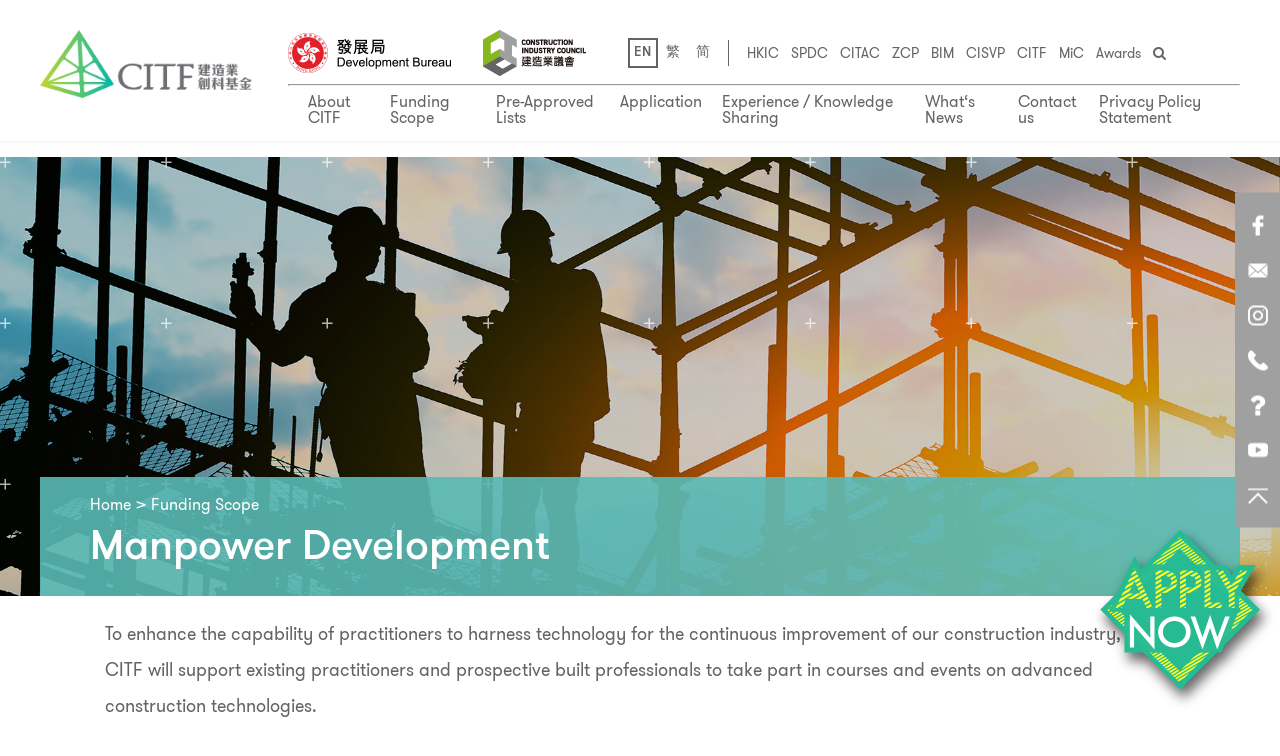

--- FILE ---
content_type: text/html; charset=UTF-8
request_url: https://www.citf.cic.hk/?route=manpower&lang=1
body_size: 18590
content:
<script type="text/javascript"> 
	//if (window.location.protocol != "https:")
	//{ window.location.protocol = "https"; } 
</script>



﻿<!DOCTYPE html PUBLIC "-//W3C//DTD XHTML 1.0 Transitional//EN"
  "http://www.w3.org/TR/xhtml1/DTD/xhtml1-transitional.dtd">
<html xmlns="http://www.w3.org/1999/xhtml">
  <!DOCTYPE html>
  <html>
    <head>
      <meta charset="UTF-8"/>
      <meta http-equiv="X-UA-Compatible" content="IE=edge">
        <meta name="viewport" content="width=device-width, initial-scale=1, user-scalable=no">
          <link rel="icon" href="img/common/favicon.png" type="img/x-icon">

            <title>CITF</title>
            <link rel="stylesheet" type="text/css" href="css/reset.css"/>
            <link rel="stylesheet" type="text/css" href="js/plugin/slick.css"/>
            <link rel="stylesheet" type="text/css" href="js/plugin/slick-theme.css"/>
            <link rel="stylesheet" type="text/css" href="js/plugin/jquery.fancybox.min.css"/>
            <link rel="stylesheet" type="text/css" href="js/plugin/selectric.css"/>
            <!-- <link rel="stylesheet" type="text/css" href="js/plugin/animate.css"/> -->
            <link rel="stylesheet" type="text/css" href="css/font-awesome.min.css"/>
            <link rel="stylesheet" type="text/css" href="css/main.css"/>
            <link rel="stylesheet" type="text/css" href="js/plugin/jquery.datetimepicker.css"/>
            <!-- <link rel="stylesheet" type="text/css" href="css/responsive.css"/>
            <link rel="stylesheet" type="text/css" href="css/fix.css"/> -->
            <style>
            @charset "UTF-8";
@font-face {
  font-family: 'icomoon';
  src: url("../fonts/icomoon.eot?ptbf6x");
  src: url("../fonts/icomoon.eot?ptbf6x#iefix") format("embedded-opentype"), url("../fonts/icomoon.ttf?ptbf6x") format("truetype"), url("../fonts/icomoon.woff?ptbf6x") format("woff"), url("../fonts/icomoon.svg?ptbf6x#icomoon") format("svg");
  font-weight: normal;
  font-style: normal;
}
/* line 16, ../scss/_vars-mixins-reset.scss */
[class^="icon-"], [class*=" icon-"] {
  /* use !important to prevent issues with browser extensions that change fonts */
  font-family: 'icomoon' !important;
  speak: none;
  font-style: normal;
  font-weight: normal;
  font-variant: normal;
  text-transform: none;
  line-height: 1;
  /* Better Font Rendering =========== */
  -webkit-font-smoothing: antialiased;
  -moz-osx-font-smoothing: grayscale;
}

/* line 31, ../scss/_vars-mixins-reset.scss */
.icon-arrow-down:before {
  content: "\e900";
}

@font-face {
  font-family: 'GTWalsheimProBold';
  font-weight: bold;
  font-style: normal;
  src: url("../fonts/GTWalsheimProBold.eot");
  src: url("../fonts/GTWalsheimProBold.eot?#iefix") format("embedded-opentype"), url("../fonts/GTWalsheimProBold.woff2") format("woff2"), url("../fonts/GTWalsheimProBold.woff") format("woff"), url("../fonts/GTWalsheimProBold.ttf") format("truetype"), url("../fonts/GTWalsheimProBold.svg#GTWalsheimProBold") format("svg");
}
@font-face {
  font-family: 'GTWalsheimProUltraBold-Oblique';
  font-weight: 800;
  font-style: italic;
  src: url("../fonts/GTWalsheimProUltraBold-Oblique.eot");
  src: url("../fonts/GTWalsheimProUltraBold-Oblique.eot?#iefix") format("embedded-opentype"), url("../fonts/GTWalsheimProUltraBold-Oblique.woff2") format("woff2"), url("../fonts/GTWalsheimProUltraBold-Oblique.woff") format("woff"), url("../fonts/GTWalsheimProUltraBold-Oblique.ttf") format("truetype"), url("../fonts/GTWalsheimProUltraBold-Oblique.svg#GTWalsheimProUltraBold-Oblique") format("svg");
}
@font-face {
  font-family: 'GTWalsheimProRegular';
  font-weight: normal;
  font-style: normal;
  src: url("../fonts/GTWalsheimProRegular.eot");
  src: url("../fonts/GTWalsheimProRegular.eot?#iefix") format("embedded-opentype"), url("../fonts/GTWalsheimProRegular.woff2") format("woff2"), url("../fonts/GTWalsheimProRegular.woff") format("woff"), url("../fonts/GTWalsheimProRegular.ttf") format("truetype"), url("../fonts/GTWalsheimProRegular.svg#GTWalsheimProRegular") format("svg");
}
@font-face {
  font-family: 'GTWalsheimProUltraBold';
  font-weight: 800;
  font-style: normal;
  src: url("../fonts/GTWalsheimProUltraBold.eot");
  src: url("../fonts/GTWalsheimProUltraBold.eot?#iefix") format("embedded-opentype"), url("../fonts/GTWalsheimProUltraBold.woff2") format("woff2"), url("../fonts/GTWalsheimProUltraBold.woff") format("woff"), url("../fonts/GTWalsheimProUltraBold.ttf") format("truetype"), url("../fonts/GTWalsheimProUltraBold.svg#GTWalsheimProUltraBold") format("svg");
}
@font-face {
  font-family: 'GTWalsheimProLight';
  font-weight: 300;
  font-style: normal;
  src: url("../fonts/GTWalsheimProLight.eot");
  src: url("../fonts/GTWalsheimProLight.eot?#iefix") format("embedded-opentype"), url("../fonts/GTWalsheimProLight.woff2") format("woff2"), url("../fonts/GTWalsheimProLight.woff") format("woff"), url("../fonts/GTWalsheimProLight.ttf") format("truetype"), url("../fonts/GTWalsheimProLight.svg#GTWalsheimProLight") format("svg");
}
@font-face {
  font-family: 'GTWalsheimProMedium';
  font-weight: 500;
  font-style: normal;
  src: url("../fonts/GTWalsheimProMedium.eot");
  src: url("../fonts/GTWalsheimProMedium.eot?#iefix") format("embedded-opentype"), url("../fonts/GTWalsheimProMedium.woff2") format("woff2"), url("../fonts/GTWalsheimProMedium.woff") format("woff"), url("../fonts/GTWalsheimProMedium.ttf") format("truetype"), url("../fonts/GTWalsheimProMedium.svg#GTWalsheimProMedium") format("svg");
}
@font-face {
  font-family: 'GTWalsheimProThin';
  font-weight: 100;
  font-style: normal;
  src: url("../fonts/GTWalsheimProThin.eot");
  src: url("../fonts/GTWalsheimProThin.eot?#iefix") format("embedded-opentype"), url("../fonts/GTWalsheimProThin.woff2") format("woff2"), url("../fonts/GTWalsheimProThin.woff") format("woff"), url("../fonts/GTWalsheimProThin.ttf") format("truetype"), url("../fonts/GTWalsheimProThin.svg#GTWalsheimProThin") format("svg");
}
@media screen and (max-width: 1500px) {
  /*　Footer */
  /* line 7, ../scss/responsive.scss */
  .footer .footer-list {
    font-size: 15px;
  }

  /* Background */
  /* line 14, ../scss/responsive.scss */
  .container {
    max-width: 1200px;
  }

  /* line 18, ../scss/responsive.scss */
  .text-container {
    max-width: 1100px;
  }

  /* Governance */
  /* line 27, ../scss/responsive.scss */
  .tree-chart > li:first-child:before, .tree-chart > li:first-child:after {
    width: 330px;
  }

  /* Home */
  /* line 36, ../scss/responsive.scss */
  .card {
    width: calc(100% - 105px);
  }

  /* line 42, ../scss/responsive.scss */
  .apply-slider .slick-current .card {
    padding: 20px 20px 50px;
  }
}
@media screen and (max-width: 1300px) {
  /* Footer */
  /* line 52, ../scss/responsive.scss */
  .footer-list-wrap {
    flex-wrap: wrap;
    justify-content: flex-start;
  }

  /* line 58, ../scss/responsive.scss */
  .footer .footer-list {
    width: calc(100% / 3);
    margin-bottom: 30px;
  }
  /* line 62, ../scss/responsive.scss */
  .footer .footer-list:last-child, .footer .footer-list:nth-last-child(2), .footer .footer-list:nth-last-child(3) {
    margin-bottom: 0;
  }

  /* Background */
  /* line 70, ../scss/responsive.scss */
  .side-nav {
    right: 0;
    left: auto;
  }

  /* Home */
  /* line 77, ../scss/responsive.scss */
  .card {
    max-width: 500px;
    margin: auto;
  }

  /* line 84, ../scss/responsive.scss */
  .apply-slider .slick-current .card {
    max-width: 500px;
    margin: auto;
  }
}
@media screen and (max-width: 1200px) {
  /* Header */
  /* line 95, ../scss/responsive.scss */
  .logo {
    width: 200px;
  }

  /* line 101, ../scss/responsive.scss */
  .logo-nav > li img {
    max-height: 34px;
  }

  /* line 108, ../scss/responsive.scss */
  .main-nav a {
    font-size: 16px;
  }

  /* line 113, ../scss/responsive.scss */
  .upper-header {
    padding: 25px 30px 15px;
  }

  /* Contact */
  /* line 119, ../scss/responsive.scss */
  .map-section {
    height: 400px;
  }

  /* line 123, ../scss/responsive.scss */
  .location-list {
    width: 350px;
    height: 400px;
  }

  /* line 128, ../scss/responsive.scss */
  .map-wrap {
    width: calc(100% - 350px);
  }

  /* Governance */
  /* line 135, ../scss/responsive.scss */
  .chart-section > img {
    transform: translate(60px, 0);
  }

  /* Home */
  /* line 142, ../scss/responsive.scss */
  .color-block {
    padding: 65px 40px;
  }

  /* line 148, ../scss/responsive.scss */
  .fund-icon-list > li:nth-child(odd) {
    padding-right: 15px;
  }
  /* line 152, ../scss/responsive.scss */
  .fund-icon-list > li:nth-child(even) {
    padding-left: 15px;
  }

  /* procedure */
  /* line 160, ../scss/responsive.scss */
  .procedure-wrap {
    align-items: flex-start;
  }
  /* line 162, ../scss/responsive.scss */
  .procedure-wrap .item {
    position: relative;
    top: 0 !important;
    width: calc(100% / 3);
    height: auto;
    margin-bottom: 20px;
    flex-wrap: wrap;
  }
  /* line 170, ../scss/responsive.scss */
  .procedure-wrap .item .content {
    top: 0 !important;
    padding-right: 10px !important;
    padding-left: 10px !important;
    text-align: center !important;
  }
  /* line 177, ../scss/responsive.scss */
  .procedure-wrap .item img {
    position: relative !important;
    left: 0 !important;
    margin-bottom: 20px;
    right: 0 !important;
    margin-left: 0 !important;
    -webkit-transform: translateX(0) !important;
    -ms-transform: translateX(0) !important;
    -o-transform: translateX(0) !important;
    transform: translateX(0) !important;
  }
}
@media screen and (max-width: 1000px) {
  /* line 194, ../scss/responsive.scss */
  .fund-page .fund-icon-list {
    max-width: inherit;
    margin: auto;
    flex-wrap: wrap;
  }
  /* line 200, ../scss/responsive.scss */
  .fund-page .fund-icon-list > li {
    width: calc(50% - 40px);
    margin-bottom: 30px;
    padding: 0 0 10px 0;
  }
  /* line 205, ../scss/responsive.scss */
  .fund-page .fund-icon-list > li a {
    padding-bottom: 10px;
  }
  /* line 209, ../scss/responsive.scss */
  .fund-page .fund-icon-list > li:last-child, .fund-page .fund-icon-list > li:nth-last-child(2) {
    /* margin-bottom: 0; */
  }
  /* line 213, ../scss/responsive.scss */
  .fund-page .fund-icon-list > li:after {
    display: none;
  }
  /* line 217, ../scss/responsive.scss */
  .fund-page .fund-icon-list > li.active {
    border-bottom: 3px solid #fff;
  }
}
@media screen and (max-width: 1100px) {
  /* Search */
  /* line 227, ../scss/responsive.scss */
  .filter-list {
    width: calc(100% + 20px);
    margin-left: -10px;
  }
  /* line 231, ../scss/responsive.scss */
  .filter-list > li {
    width: calc(100% / 3 - 20px);
    margin: 0 10px;
  }

  /* Event */
  /* line 240, ../scss/responsive.scss */
  .landing-event-list > li {
    flex-wrap: wrap;
  }
  /* line 244, ../scss/responsive.scss */
  .landing-event-list .date-wrap {
    width: 100%;
    margin-bottom: 20px;
    padding-right: 0;
    justify-content: flex-start;
  }
  /* line 252, ../scss/responsive.scss */
  .landing-event-list .event-thumb {
    width: 280px;
  }
  /* line 256, ../scss/responsive.scss */
  .landing-event-list .event-des {
    width: calc(100% - 280px);
  }

  /* Governance */
  /* line 265, ../scss/responsive.scss */
  .two-cols > li:nth-child(odd) {
    padding-right: 15px;
  }
  /* line 269, ../scss/responsive.scss */
  .two-cols > li:nth-child(even) {
    padding-left: 15px;
  }

  /* Home */
  /* line 278, ../scss/responsive.scss */
  .event-list > li {
    width: calc(100% / 3);
  }
  /* line 280, ../scss/responsive.scss */
  .event-list > li:last-child {
    display: none;
  }
}
@media screen and (max-width: 992px) {
  /* Header */
  /* line 290, ../scss/responsive.scss */
  .upper-header {
    padding: 25px 20px 15px;
  }

  /* line 296, ../scss/responsive.scss */
  .header.scroll .upper-header {
    padding: 15px 20px;
  }
  /* line 300, ../scss/responsive.scss */
  .header.scroll .lower-header {
    padding: 13px 20px;
  }

  /* line 306, ../scss/responsive.scss */
  .lower-header {
    padding: 15px 20px;
  }

  /* line 310, ../scss/responsive.scss */
  .search-bar {
    margin-left: 22px;
  }

  /* line 315, ../scss/responsive.scss */
  .logo-nav > li {
    margin-left: 20px;
  }

  /* Footer */
  /* line 322, ../scss/responsive.scss */
  .footer-list-wrap {
    display: none;
  }

  /* line 327, ../scss/responsive.scss */
  .upper-footer .social-nav {
    padding-bottom: 0;
    border-bottom: none;
    justify-content: center;
  }

  /* line 335, ../scss/responsive.scss */
  .lower-footer {
    padding: 20px 0;
  }

  /* line 339, ../scss/responsive.scss */
  .footer-nav {
    justify-content: center;
  }

  /* Background */
  /* line 345, ../scss/responsive.scss */
  .apply-btn {
    /* display: none; */
    max-width: 120px;
  }
  /* line 348, ../scss/responsive.scss */
  .apply-btn img {
    display: none;
  }
  /* line 352, ../scss/responsive.scss */
  .apply-btn img.responsive-show {
    display: block;
  }

  /* line 357, ../scss/responsive.scss */
  .side-nav {
    top: auto;
    bottom: 150px;
    padding: 2px 0;
  }
  /* line 362, ../scss/responsive.scss */
  .side-nav > li {
    display: none;
  }
  /* line 365, ../scss/responsive.scss */
  .side-nav > li:last-child {
    display: flex;
  }

  /* line 371, ../scss/responsive.scss */
  h2 {
    font-size: 38px;
  }

  /* line 375, ../scss/responsive.scss */
  p {
    font-size: 17px;
  }

  /* line 379, ../scss/responsive.scss */
  .breadcrumbs {
    font-size: 15px;
  }

  /* line 383, ../scss/responsive.scss */
  .about-page .page-content, .approved-page .page-content, .application-page .page-content, .event-page .page-content, .contact-page .page-content {
    margin-top: -600px;
  }

  /* Adoption */
  /* line 392, ../scss/responsive.scss */
  .alpha-list p {
    font-size: 17px;
  }

  /* Search */
  /* line 400, ../scss/responsive.scss */
  .filter-list form {
    display: block;
  }
  /* line 404, ../scss/responsive.scss */
  .filter-list h4 {
    padding-left: 0;
  }
  /* line 408, ../scss/responsive.scss */
  .filter-list .filter-wrap {
    width: 100%;
    padding: 0 0 10px 0;
  }

  /* FAQ */
  /* line 416, ../scss/responsive.scss */
  .tab-nav > li {
    width: calc(100% / 3 - 8px) !important;
  }

  /* line 421, ../scss/responsive.scss */
  .qna-list .roman-list {
    font-size: 17px;
  }

  /* Governance */
  /* line 431, ../scss/responsive.scss */
  .tree-chart > li:first-child:before, .tree-chart > li:first-child:after {
    width: 220px;
  }

  /* line 440, ../scss/responsive.scss */
  .gov-section .text-section p {
    font-size: 17px;
  }

  /* Chairman */
  /* line 448, ../scss/responsive.scss */
  .bar-title {
    padding: 10px 20px;
  }

  /* line 452, ../scss/responsive.scss */
  .membership-slider {
    padding: 45px 20px 70px;
  }

  /* Home */
  /* line 458, ../scss/responsive.scss */
  h1 {
    font-size: 55px;
  }

  /* line 462, ../scss/responsive.scss */
  .color-block {
    display: block;
  }
  /* line 465, ../scss/responsive.scss */
  .color-block .text-wrap {
    width: 100%;
    padding-right: 0;
  }
  /* line 470, ../scss/responsive.scss */
  .color-block .fund-icon-wrap {
    width: 100%;
    padding-left: 0;
  }

  /* line 476, ../scss/responsive.scss */
  .responsive-show {
    display: block;
  }
  /* line 479, ../scss/responsive.scss */
  .responsive-show.btn {
    display: inline-block;
  }

  /* line 484, ../scss/responsive.scss */
  .responsive-hide {
    display: none;
  }

  /* line 488, ../scss/responsive.scss */
  .fund-icon-list {
    max-width: 600px;
    margin: 30px 0 0;
  }

  /* line 494, ../scss/responsive.scss */
  .home-manpower .color-block {
    display: flex;
    flex-direction: column-reverse;
    align-items: flex-start;
  }
}
@media screen and (max-width: 830px) {
  /* Header */
  /* line 506, ../scss/responsive.scss */
  .right-header {
    align-items: center;
  }
  /* line 509, ../scss/responsive.scss */
  .right-header form {
    display: none;
  }
  /* line 513, ../scss/responsive.scss */
  .right-header .lang-nav {
    display: none;
  }

  /* line 518, ../scss/responsive.scss */
  .lower-header {
    display: none;
  }

  /* line 522, ../scss/responsive.scss */
  .menu-btn {
    display: block;
  }

  /* Footer */
  /* line 528, ../scss/responsive.scss */
  .footer-nav {
    display: block;
    text-align: center;
  }
  /* line 532, ../scss/responsive.scss */
  .footer-nav > li {
    margin: 0 0 5px 0;
    margin-right: 0;
    padding-right: 0;
    border-right: none;
  }
  /* line 538, ../scss/responsive.scss */
  .footer-nav > li:last-child {
    margin: 0;
  }
  /* line 543, ../scss/responsive.scss */
  .footer-nav p {
    line-height: 1.3;
  }

  /* Adoption */
  /* line 552, ../scss/responsive.scss */
  .fund-page .fund-icon-list > li {
    width: calc(50% - 10px);
  }

  /* Event */
  /* line 561, ../scss/responsive.scss */
  .landing-event-list .event-des {
    width: 65%;
    padding-right: 30px;
  }
  /* line 566, ../scss/responsive.scss */
  .landing-event-list .event-thumb {
    width: 35%;
  }

  /* Governance */
  /* line 574, ../scss/responsive.scss */
  .tree-chart > li {
    width: calc(25% - 4px);
    margin-right: 5px;
  }

  /* Chairman */
  /* line 582, ../scss/responsive.scss */
  .profile-section {
    display: block;
  }
  /* line 585, ../scss/responsive.scss */
  .profile-section .content {
    width: 100%;
    padding: 30px 0 0 0;
  }

  /* Home */
  /* line 594, ../scss/responsive.scss */
  .event-list > li {
    width: 50%;
  }
  /* line 597, ../scss/responsive.scss */
  .event-list > li:nth-last-child(2) {
    display: none;
  }
}
@media screen and (max-width: 768px) {
  /* Search */
  /* line 607, ../scss/responsive.scss */
  .home-btn-wrap {
    flex-wrap: wrap;
  }
  /* line 609, ../scss/responsive.scss */
  .home-btn-wrap a {
    width: 100%;
  }

  /* line 614, ../scss/responsive.scss */
  .filter-list {
    display: block;
    width: 100%;
    margin-left: 0;
  }
  /* line 619, ../scss/responsive.scss */
  .filter-list > li {
    width: 100%;
    margin: 0 0 20px;
  }
  /* line 623, ../scss/responsive.scss */
  .filter-list > li:last-child {
    margin-bottom: 0;
  }
  /* line 628, ../scss/responsive.scss */
  .filter-list form {
    display: flex;
  }
  /* line 632, ../scss/responsive.scss */
  .filter-list .filter-wrap {
    padding: 0 5px 0 0;
  }

  /* Event */
  /* line 640, ../scss/responsive.scss */
  .landing-event-list .event-thumb {
    width: 100%;
    max-width: 280px;
    margin-bottom: 30px;
  }
  /* line 645, ../scss/responsive.scss */
  .landing-event-list .event-thumb.hide {
    display: none;
  }
  /* line 649, ../scss/responsive.scss */
  .landing-event-list .event-thumb.show {
    display: block;
  }
  /* line 654, ../scss/responsive.scss */
  .landing-event-list .event-des {
    width: 100%;
    padding: 0;
  }

  /* Event Detail */
  /* line 663, ../scss/responsive.scss */
  .event_detail .photo-wrap {
    height: 250px;
  }

  /* Contact */
  /* line 670, ../scss/responsive.scss */
  .map-section {
    height: 300px;
    margin-top: 30px;
  }

  /* line 675, ../scss/responsive.scss */
  .location-list {
    width: 100%;
    height: 240px;
  }

  /* line 680, ../scss/responsive.scss */
  .contact-section {
    display: block;
  }

  /* line 684, ../scss/responsive.scss */
  .map-wrap {
    width: 100%;
  }

  /* line 689, ../scss/responsive.scss */
  .tab-nav > li {
    width: calc(50% - 8px) !important;
  }

  /* Governance */
  /* line 699, ../scss/responsive.scss */
  .tree-chart > li:first-child:before, .tree-chart > li:first-child:after {
    width: 120px;
  }

  /* line 707, ../scss/responsive.scss */
  .chart-section > img {
    width: 100%;
    max-width: 500px;
    margin: auto;
    transform: none;
  }

  /* Home */
  /* line 719, ../scss/responsive.scss */
  .home-banner h1 br {
    display: none;
  }
}
@media screen and (max-width: 600px) {
  /* Header */
  /* line 729, ../scss/responsive.scss */
  .logo {
    width: 160px;
  }

  /* line 735, ../scss/responsive.scss */
  .logo-nav > li img {
    max-height: 28px;
  }

  /* line 741, ../scss/responsive.scss */
  .upper-header {
    padding: 15px 20px;
  }

  /* line 745, ../scss/responsive.scss */
  .right-header {
    align-items: flex-end;
  }

  /* line 749, ../scss/responsive.scss */
  .menu-btn {
    display: block;
    margin-left: 20px;
  }

  /* Adoption */
  /* line 757, ../scss/responsive.scss */
  .fund-page .page-content {
    margin-top: -550px;
  }

  /* line 763, ../scss/responsive.scss */
  .tab-content .lower-block {
    padding: 20px;
  }
  /* line 767, ../scss/responsive.scss */
  .tab-content .white-block {
    padding: 35px 20px;
  }

  /* line 773, ../scss/responsive.scss */
  .intro-section p {
    line-height: 1.7;
  }

  /* Governance */
  /* line 781, ../scss/responsive.scss */
  .tree-chart > li {
    width: calc(50% - 6px);
    margin: 0 3px 6px !important;
  }
  /* line 785, ../scss/responsive.scss */
  .tree-chart > li:first-child {
    margin: 0 !important;
  }
  /* line 788, ../scss/responsive.scss */
  .tree-chart > li:first-child:before, .tree-chart > li:first-child:after {
    width: 50px;
  }

  /* line 795, ../scss/responsive.scss */
  .bg-title {
    padding: 10px 20px;
  }

  /* line 800, ../scss/responsive.scss */
  .gov-section .text-section {
    padding: 0;
  }

  /* line 806, ../scss/responsive.scss */
  .label-list > li {
    display: block;
  }
  /* line 810, ../scss/responsive.scss */
  .label-list .label {
    width: 100%;
    margin-bottom: 15px;
  }
  /* line 815, ../scss/responsive.scss */
  .label-list .content {
    width: 100%;
  }

  /* line 821, ../scss/responsive.scss */
  .two-cols > li {
    width: 100%;
    margin-bottom: 20px;
    padding: 0 !important;
  }

  /* Home */
  /* line 830, ../scss/responsive.scss */
  .fund-icon-list {
    max-width: 300px;
  }
  /* line 833, ../scss/responsive.scss */
  .fund-icon-list > li {
    width: 100%;
    padding: 0 !important;
  }
  /* line 837, ../scss/responsive.scss */
  .fund-icon-list > li:nth-last-child(2) {
    margin-bottom: 40px;
  }

  /* line 843, ../scss/responsive.scss */
  .event-list {
    display: block;
    width: 100%;
    max-width: 420px;
    margin: 0 auto 40px;
  }
  /* line 849, ../scss/responsive.scss */
  .event-list > li {
    width: 100%;
    margin: 30px 0 0 !important;
  }
  /* line 853, ../scss/responsive.scss */
  .event-list > li .content {
    min-height: inherit;
  }
  /* line 859, ../scss/responsive.scss */
  .event-list .photo:after {
    /* padding-top: 45%; */
  }

  /* line 865, ../scss/responsive.scss */
  .apply-slider {
    width: calc(100% - 70px);
    margin: 0 auto;
  }
  /* line 869, ../scss/responsive.scss */
  .apply-slider .slick-prev {
    left: calc(0% - 25px);
  }
  /* line 873, ../scss/responsive.scss */
  .apply-slider .slick-next {
    right: calc(0% - 25px);
  }

  /* procedure */
  /* line 880, ../scss/responsive.scss */
  .procedure-wrap .item {
    width: 50%;
  }
}
@media screen and (max-width: 480px) {
  /* Header */
  /* line 889, ../scss/responsive.scss */
  .logo {
    width: 130px;
  }

  /* line 894, ../scss/responsive.scss */
  .logo-nav > li {
    margin-left: 15px;
  }
  /* line 897, ../scss/responsive.scss */
  .logo-nav > li img {
    max-height: 23px;
  }

  /* Adoption */
  /* line 907, ../scss/responsive.scss */
  .fund-page .fund-icon-list > li {
    width: 100%;
    margin-bottom: 10px !important;
  }
  /* line 910, ../scss/responsive.scss */
  .fund-page .fund-icon-list > li a {
    padding-bottom: 0;
    padding-left: 10px;
  }
  /* line 914, ../scss/responsive.scss */
  .fund-page .fund-icon-list > li.active {
    border-bottom: 0;
    border-left: 3px solid #fff;
  }
  /* line 920, ../scss/responsive.scss */
  .fund-page .fund-icon-list .icon {
    width: 20%;
  }
  /* line 924, ../scss/responsive.scss */
  .fund-page .fund-icon-list p {
    width: 80%;
  }

  /* line 932, ../scss/responsive.scss */
  .expand-title .scroll-btn h5 {
    display: none;
  }

  /* line 939, ../scss/responsive.scss */
  .alpha-list .detail {
    padding-left: 0;
  }

  /* Event Detail */
  /* line 946, ../scss/responsive.scss */
  .event-heading {
    display: block;
  }

  /* line 950, ../scss/responsive.scss */
  .share-wrap {
    margin-bottom: 10px;
  }

  /* line 955, ../scss/responsive.scss */
  .event_detail .date-wrap {
    margin-bottom: 5px;
  }
  /* line 959, ../scss/responsive.scss */
  .event_detail .photo-wrap {
    height: 200px;
  }

  /* FAQ */
  /* line 967, ../scss/responsive.scss */
  .tab-nav > li {
    width: 100% !important;
    margin: 0 0 8px;
  }

  /* line 974, ../scss/responsive.scss */
  .qna-list .alpha-list {
    margin-top: 15px;
  }
  /* line 977, ../scss/responsive.scss */
  .qna-list .alpha-list .roman-list {
    padding-left: 0;
  }

  /* line 984, ../scss/responsive.scss */
  .line-title-wrap .line {
    display: none;
  }

  /* Governance */
  /* line 992, ../scss/responsive.scss */
  .tree-chart:before, .tree-chart:after {
    display: none;
  }
  /* line 996, ../scss/responsive.scss */
  .tree-chart > li {
    width: 100%;
    margin: 0 0 6px !important;
  }
  /* line 1000, ../scss/responsive.scss */
  .tree-chart > li:first-child {
    padding: 0 0 20px;
  }
  /* line 1003, ../scss/responsive.scss */
  .tree-chart > li:first-child:before, .tree-chart > li:first-child:after {
    display: none;
  }

  /* Chairman */
  /* line 1013, ../scss/responsive.scss */
  .member-list > li {
    width: 100%;
    padding: 0 !important;
  }

  /* line 1019, ../scss/responsive.scss */
  .bar-title {
    padding: 10px 0;
  }

  /* line 1023, ../scss/responsive.scss */
  .membership-slider {
    padding: 45px 0 70px;
  }

  /* line 1027, ../scss/responsive.scss */
  .slick-dots {
    left: calc(50% - 150px);
    max-width: 300px;
  }

  /* line 1033, ../scss/responsive.scss */
  .arrow-slider .slick-prev {
    left: calc(50% - 200px);
  }
  /* line 1037, ../scss/responsive.scss */
  .arrow-slider .slick-next {
    right: calc(50% - 200px);
  }

  /* Home */
  /* line 1044, ../scss/responsive.scss */
  .color-block {
    padding: 55px 20px;
  }

  /* procedure */
  /* line 1050, ../scss/responsive.scss */
  .procedure-wrap .item {
    width: 100%;
  }
}
@media screen and (max-width: 400px) {
  /* Header */
  /* line 1060, ../scss/responsive.scss */
  .logo-nav > li {
    margin-left: 5px !important;
  }

  /* Search */
  /* line 1068, ../scss/responsive.scss */
  .filter-list form {
    display: block;
  }
  /* line 1072, ../scss/responsive.scss */
  .filter-list .filter-wrap {
    padding: 0 0 10px 0;
  }

  /* Contact */
  /* line 1081, ../scss/responsive.scss */
  .location-list h4.title {
    font-size: 22px;
  }
  /* line 1086, ../scss/responsive.scss */
  .location-list p {
    font-size: 15px;
  }

  /* FAQ */
  /* line 1093, ../scss/responsive.scss */
  .qna-list > li {
    display: block;
  }

  /* Background */
  /* line 1100, ../scss/responsive.scss */
  .circle-alpha-list > li {
    display: block;
  }
  /* line 1103, ../scss/responsive.scss */
  .circle-alpha-list > li > p {
    width: 100%;
    padding: 10px 0 0 0;
  }

  /* Chairman */
  /* line 1112, ../scss/responsive.scss */
  .slick-dots {
    left: calc(50% - 100px);
    max-width: 200px;
  }

  /* line 1118, ../scss/responsive.scss */
  .arrow-slider .slick-prev {
    left: calc(50% - 160px);
  }
  /* line 1122, ../scss/responsive.scss */
  .arrow-slider .slick-next {
    right: calc(50% - 160px);
  }

  /* Home */
  /* line 1129, ../scss/responsive.scss */
  h1 {
    font-size: 47px;
  }

  /* line 1135, ../scss/responsive.scss */
  .card .active-content .title-wrap {
    flex-direction: column;
  }
  /* line 1138, ../scss/responsive.scss */
  .card .active-content .title-wrap > h3 {
    width: 100%;
    margin-top: 5px;
  }
  /* line 1144, ../scss/responsive.scss */
  .card .active-content .number-circle {
    margin-right: 0;
  }

  /* line 1150, ../scss/responsive.scss */
  .apply-slider {
    width: calc(100% - 50px);
  }

  /* Event Detail */
  /* line 1157, ../scss/responsive.scss */
  .event_detail h2 {
    font-size: 32px;
  }
}

/*# sourceMappingURL=responsive.css.map */
.event-list {

    margin: 0 0 80px -10px;
}
.event-list > li {
    max-height: 750px;
}
.event-list .content {
    max-height: 280px;

}
.approved-table tr td:last-child {
    text-align: right;
}
.home-tech {
    -webkit-transform: none; 
    -ms-transform: none; 
    -o-transform: none; 
    transform: none; 
}
.home-tech .content {
    -webkit-transform: none; 
    -ms-transform: none; 
    -o-transform: none; 
    transform: none; 
}
.home-banner .container {

    height: 100%;
}
.home-tech .bg:before { 
    background:none;   

}
.home-tech .content {
    width: 100%;
    margin-top :0 ;
    margin-left: 0;
    -webkit-transform: none; 
    -ms-transform: none;
    -o-transform: none;
    transform: none; 
}
.home-banner {
    margin: 0;
}
.banner {

    background-position: center;
}
.home-banner .banner {
    min-height: 100vh;
}
.slick-initialized .slick-slide { 
    position: relative;   
}
.home-tech .bg {

    min-height: 500px;
}
.slick-next {
    right: 75px;
}
.slick-prev {
    left: 75px;
    z-index: 9;
}
strong {
    font-weight: bold;
}
italic {
    font-style: italic;
}
.tab-nav > li {
    height: 50px;
}
td, th {
    padding: 10px;
}
.result-list > li {
    overflow: auto;
}
.table-innerscorll {
    overflow: auto !important;
}
@media screen and (max-width: 768px) {
    .slick-arrow {
        display:none;
    }
    .event-list > li:nth-last-child(2) {
        display: block;
        margin: 10px 10px 0 !important;
    }
    .event-list > li:last-child {
        display: block;
        margin: 10px 10px 0 !important;
    }

}
@media screen and (max-width: 480px){
    .color-block {
        padding: 50px;
    }
    .home-tech .container {
        padding-top: 0;
    }
}            </style>
            <style>


  table{
    color: inherit;
  }
  img{
    max-width:100% !important;
  }
  .upper-header .container{
    align-items:initial;
    justify-content: space-between;
    -ms-justify-content: space-between;
    -o-justify-content: space-between;
    -webkit-justify-content: space-between;
  }
  .right-header{
    align-items: center;
    justify-content: end;
  }
  .header hr {
    width:100%;
  }
  .upper-header .logo{
    padding-right: 3%;
  }
  .header.scroll .right-header .main-nav a:hover,
.right-header .main-nav .active{
  color:#82c855;
}
  .right-header .main-nav a{
    color:inherit;
  }
  .right-header .main-nav .sub-menu a{
    padding:10px;
}
  .right-header .main-nav a b{
    font-weight: bold;
    font-size: 20px;
    margin-left:10px;
    /* font-family: cursive;
    vertical-align: bottom; */
  }
  .header-links{
    border-left:1px solid;
    padding-left:10px;
    margin-left:10px;
    font-size:14px;
  }
  .header-links a{
    padding: 6px 0;
    margin-left:8px;
  }
  .m_header-links {
    font-size:14px;
    margin-bottom: 20px;
  }
  .m_header-links a{
    margin-right:5px;
  }
.home-banner .banner {
  min-height: initial;
  }
.home-banner .banner table{
  max-width: initial;
    min-height: 500px;
  }
.home-banner .banner td{
  padding:50px 0px !important;
  border:0;
}
  .home-banner .container{
    height:auto;
  }
.event-list .content {
  max-height:initial;
  padding-bottom: 20px;
}
  .bg-grey{
    background:#cdd5db;
  }
.home-aspects h2{
  margin-bottom:20px;
  }
.home-aspects {
    position:relative;
    padding:100px 0;
  line-height: normal;
  }
.home-aspects .bg {
    padding: 60px 0;
    background-position: center 0;
    height: 100%;
    position: absolute;
    width: 100%;
    top:0;
}
.home-aspects .overlay {
    background-color: #00000066;
  }
.fund-page .page-banner .overlay {
    background-color: #00000033;
  }
.slick-slide .active-content,
.slick-current .preview-content {
    display: none;
}
.slick-current .active-content {
    display: block;
}
.aspects-slider  {
  max-width: 900px;
  margin: auto;
}
.aspects-slider .slick-track {
    display: flex;
    align-items: center;
}
.aspects-slider .slick-next {
  right: 0px;
}
.aspects-slider .slick-prev {
  left: 0px;
}
.aspects-slider .card {
  padding: 0px;
  background: transparent;
  width:300px;
}
.aspects-slider .slick-slide:not(.slick-current) .card {
  max-width:300px;
  font-size: 12px;
}
.aspects-slider .active-content {
  border-top:none;
}
.event-list .content{
  border-top: 10px solid transparent;
  border-image: linear-gradient(to right, #abd56d, #1bb4a9);
  border-image-slice: 10;
}
.aspects-slider .card-title {
  color:#fff;
  background: #82c855;
  background: #82c855f2;
  background: rgba(130, 200, 85, 0.95);
  border-bottom: 3px solid transparent;
  border-image: linear-gradient(to right, #abd56d, #1bb4a9);
  border-image-slice: 2;
  padding:20px;
}
.aspects-slider .slick-slide:nth-child(2n) .card-title {
  background: #65bbb7;
}
.aspects-slider .card-des {
  border-top: 3px solid transparent;
  border-image: linear-gradient(to right, #abad74, #3fac96);
  border-image-slice: 2;
  padding:20px;
  background: #fff;
  background: #fffffff2;
  color: #646464;
  text-align:left;
}
.aspects-slider .slick-current .card{
  width:90%;
  max-width:400px;
}
.aspects-slider .slick-current .card-title h4{
  font-size: 32px;
  font-weight: bold;
}
.aspects-slider .slick-current .card-des {
  padding: 20px 40px;
}
.text-success{
  color:#82c855;
}
.home-events .title{
  font-family: 'gtwalsheimprobold';
}
.home-events .event-list{
  margin: 0 auto 40px;
  width: auto;
  display: block;
}
.event-slider .slick-slide{
  padding:0 10px;
}
.event-slider .slick-arrow{
  background:transparent;
  box-shadow:none;
  top:25%
}
.aspects-slider .slick-arrow{
  z-index: 1;
}
.aspects-slider .slick-arrow:before,
.event-slider .slick-arrow:before{
}
.aspects-slider .slick-arrow:before{
  font-family: initial;
  font-size: 48px;
  line-height: 25px;
}
.event-slider .slick-prev{
  left: -30px;
}
.aspects-slider .slick-prev:before,
.event-slider .slick-prev:before{
  content: '<';
}
.event-slider .slick-next{
  right: -30px;
}
.aspects-slider .slick-next:before,
.event-slider .slick-next:before{
  content: '>';
}
.main-nav>li.has-sub hr {
  border: 4px #82c855 solid;
  z-index:1;
  margin-top: 15px;
  margin-bottom: 0px;
}
.main-nav>li.has-sub:not(:hover) hr {
  display:none;
}
.main-nav>li.has-sub .sub-menu {
  padding:20px 0;
  min-width:initial;
  max-height:90%;
  max-height:calc(100vh - 120px);
  overflow:auto;
  left: -10px;
    -webkit-transform: translate(0,0);
    -ms-transform: translate(0,0);
    -o-transform: translate(0,0);
    transform: translate(0,0);
}
.main-nav>li.has-sub .sub-menu{
  top: initial;
  position: relative;
  display:none;
}
.main-nav>li.has-sub:hover .sub-menu{
  z-index: 1;
  display:block;
}
.main-nav>li.has-sub:hover .sub-menu-bg{
display: block;
}
.main-nav>li.has-sub .sub-menu-bg {
  width: 100vw;
  position: fixed;
  top: 110px;
  left:0;
  background-color:#fff;
  display: none;
  box-shadow: #000 0px 5px 10px -5px;
  border-bottom:1px solid #ccc;
}
.main-nav>li.has-sub .sub-menu:after {
  display:none;
}
.main-nav>li.has-sub .sub-menu>table{
  margin:auto;
  width: auto;
}
.main-nav>li.has-sub .sub-menu td{
  border:0;
  padding:0;
  vertical-align: top;
  white-space: nowrap;
}
.open-nav>li.bottom-bar {
  padding: 30px 20px 25px;
}
.open-nav>li.bottom-bar td{
  border:0;
  padding:0 !important;
}
.open-nav>li.bottom-bar .search-bar{
  margin-left: 0;
}
  .open-nav .open-sub>li{
    background: #00000011;
    position: relative;
  }
  .open-nav li.has-sub>a.active {
    background:#bfd630;
  }
  .open-nav li>table td{
    border:0;
    padding:0 !important;
  }
  .open-nav li.has-sub .toggle_btn {
    font-size: 30px;
    min-width:40px;
    text-align: center;
    padding: 5px;
}
  .open-nav li.active>.toggle_btn {
    -webkit-transform: rotate(
180deg);
    -ms-transform: rotate(180deg);
    -o-transform: rotate(180deg);
    transform: rotate(
180deg);
}
.lang-nav a{
  color: #646464;
}
.fund-page.adoption .banner{
  background-position: top;
  height:auto;
}
#manpower .banner,
#adoption .banner{
  padding-top: 25%;
  height:auto;
}
#manpower_banner,
#funding_banner{
  margin-bottom:10px;
}
#manpower_banner .banner,
#funding_banner .banner,
#fundlist_banner .banner{
  padding-top: 13%;
  height:auto;
}
#manpower .page-banner:after,
#manpower_banner .page-banner:after,
#funding_banner .page-banner:after{
  display:none;
}
.fund-page .banner:before{
  display:none;
}
#manpower_banner .page-content,
#funding_banner .page-content,
.fund_content-row .page-content,
.fund-page .funding_content,
.fund-page .fund-content,
.fund-page .funding_list,
.fund-page .tab-section{
  margin-top:0;
}
.fund-page .tab-section{
  line-height: normal;
}
.fund-page .tab-section table{
  width:auto;
  max-width: 100%;
  margin-inline-start: auto;
    margin-inline-end: auto;
}
.fund-page .tab-section table[align="right"]{
  margin-inline-start: auto;
}
.fund-page .tab-section table[align="center"]{
  margin-inline-start: auto;
  margin-inline-end: auto;
}
.fund-page .tab-section td{
  border:initial;
  padding: initial;
}
#fundlist_banner,
#manpower, .fund_content-row,
#adoption, .fund_content-row,
.fund-page.manpower .page-content,
.fund-page.adoption .page-content,
.fund_content-row .page-content{
  padding-bottom: 0;
}
.fund-page .funding_list{
  border-top: 10px solid transparent;
  border-image: linear-gradient(to right, #abd56d, #1bb4a9);
  border-image-slice: 10;
}
.fund_content-row .text-container{
  
}
#manpower .page-content
#adoption .page-content{
  position: relative;
    z-index: 1;
}
.fund-page .fund-content .container{
  padding-top: 20px;
  padding-bottom: 20px;
}
.fund-page .fund-content .intro-section{
  padding: 20px 15px;
}
.fund-page.manpower .page-content .intro-section,
.fund-page.adoption .page-content .intro-section{
  background:#fff;
  margin:0 -20px;
  padding: 20px 15px;
  color:#646464;
}
#manpower_banner,
#manpower_banner .container,
#funding_banner,
#funding_banner .container,
#fundlist_banner .container,
#manpower .container,
#adoption .container{
  padding-bottom: 0px;
}
#manpower_banner .container,
#funding_banner .container{
  padding-top:30px;
}
#fundlist_banner .container{
  position: relative;
  z-index: 1;
}
.manpower .container .text-container,
.adoption .container .text-container{
  padding-bottom: 1px;
}
.fund-page .fund-icon-list{
  flex-wrap: wrap;
}
.fund-page .fund-icon-list>li{
  border-bottom: 2px solid #ffffff88;
    padding: 10px 0 !important;
    margin-bottom: 0;
}
  .fund-page .fund-icon-list h3{
    width:80%;
  }
.fund-icon-list p{
  width: auto;
}
.fund_list-icon-list{
  display:flex;
  flex-wrap: wrap;
}
.fund_list-icon-list li{
  width: 50%;
  padding:0 20px 10px;
  border-bottom:1px solid #cad4c0;
  text-align:center;
  margin-bottom:10px;
}
.fund_list-icon-list a{
  display:inline;
}
.fund_list-icon-list .icon{
  padding-top: 75%;
    background-size: 100%;
    background-position: center;
    margin-bottom:20px;
    background-repeat: no-repeat;
}
  .fund-page .page-title h2{
    line-height: normal;
}
  .fund-page .page-title a{
    color:#fff;
    font-size: 24px;
  }
  #manpower_content_row,
  #funding_content_row{
    padding-bottom: 0px;
  }
  .funding_content_row{
    padding-bottom: 0px;
  }
  .funding_content_row .container{
    padding-top: 12%;
  }
  .funding_content_row .funding_content,
  .funding_content_row .funding_content a{
    color:#fff;
  }
  .funding_content_row .funding_content{
    background: #82c855;
    background: #82c855e6;
  }
  #funding_content_row{
    border-top:10px solid #82c855;
  }
  #manpower_content_row{
    border-top:10px solid #62beb9;
  }
  #manpower_content_row .text-container,
  #funding_content_row .text-container{
    max-width:1000px;
  }
  .tab-content,
  .funding_content {
    line-height: normal;
  }
  .aspects-slider .slick-slide .card-des ol,
  .aspects-slider .slick-slide .card-des ul,
  .tab-content ol,
  .tab-content ul,
  .funding_content ol,
  .funding_content ul{
    list-style: initial;
    padding-left: 20px;
  }
  .tab-content p{
    padding-left:0;
    margin-bottom:10px;
  }
  #funding_imgbox .text-container{
    padding-top:8%;
    margin-bottom: -12%;
  }
  #funding_imgbox img{
    margin-bottom: 20px;
  }
  .fund-page .tab-list>li:after{
    bottom:-22px;
  }
  .fund-page .page-content{
    position: relative;
    z-index: 1;
  }
  .fund-page .page-content p>img{
    margin:0 auto;
  }
@media screen and (min-width: 481px) {
}
@media screen and (min-width: 768px) {
.fund-icon-list p{
  font-size: inherit;
}
  .fund-page .fund-icon-list>li{
    width: 50%;
  }
  .fund-page.adoption .banner{
  }
  #manpower .page-content .intro-section,
  #adoption .page-content .intro-section,
  .fund-page .page-banner:after{
    display:none;
  }
  .aspects-slider .slick-slide {
  }
  .aspects-slider .slick-arrow {
    background: #82c855;
  }
.fund-page .fund-icon-list>li{
    padding: 10px 10px 10px 3% !important;
}
}
@media screen and (min-width: 830px) {
}
@media screen and (min-width: 1024px) {
  .right-header .main-nav a{
    font-size:16px;
  }
}
@media screen and (min-width: 1200px) {
}
@media screen and (min-width: 1400px) {
  .funding_content_row{
    padding-top: 600px;
  }
}
@media screen and (min-width: 1500px) {
  .home-banner .banner table{
    min-height: 750px;
  }
}
@media screen and (max-width: 1023px) {
  .right-header .main-nav a{
    font-size:14px;
  }
}
@media screen and (max-width: 830px) {
  .right-header>hr,
  .upper-header .header-links,
  .upper-header .main-navbox{
    display:none;
  }
}
@media screen and (max-width: 767px) {
  .fund-page .fund-icon-list>li{
    width: 100%;
  }
  .fund-page .page-title a{
    font-size: 16px;
  }
  .fund-page .fund-icon-list h3{
    width:75%;
  }
  .fund-page .mt-m{
    margin-top:10px;
    padding:10px;
    text-align:center;
  }
#manpower_banner .container,
#funding_banner .container,
#fundlist_banner .container,
  #manpower .container,
  #adoption .container{
    padding-top:30px;
  }
  .fund-page .page-title,
  .fund-page .page-title h2{
    font-size: 24px;
  }
  .fund-page .page-title h2{
    margin-bottom:15px;
  }
  .intro-section p{
    font-size: 14px;
    line-height: 1.5;
  }
.fund_content-row .fund-content{
  display:none;
}
.home-aspects {
  padding-bottom: 20px;
  }
.home-aspects .bg {
  height: 376px;
  background-position: 30% 0;
  }
.home-aspects .title {
  margin-bottom: 150px;
  }
  .aspects-slider .slick-arrow {
    background:transparent;
    box-shadow:none;
    top:auto;
    bottom:0;
    border-radius:0;
  }
  .aspects-slider .slick-arrow:before {
    color:#cdd5db;
  }
  .side-nav{
    display:none;
  }
  .upper-footer{
    padding: 20px 0;
  }
  .fund-icon-list p{
    padding-left:10px;
  }
  .fund-page.adoption .container{
    padding:20px;
  }
}
@media screen and (max-width: 480px){
  .fund-page .fund-icon-list p{
    width:auto;
  }
  .fund-page .fund-icon-list .icon{
    width: 25%;
  }
}
</style>
            <script src="https://maps.googleapis.com/maps/api/js?key=&extension=.js"></script>
            <!-- <script src="https://cdn.mapkit.io/v1/infobox.js"></script> -->
            <script src="js/jquery-1.11.1.min.js"></script>
			<!-- <script src="js/jquery-3.6.1.min.js"></script> -->
            <script src="https://code.jquery.com/ui/1.12.0/jquery-ui.js"></script>
            <script type="text/javascript" src="js/plugin/slick.min.js"></script>
            <script type="text/javascript" src="js/plugin/jquery.fancybox.min.js"></script>
            <!-- <script type="text/javascript" src="js/plugin/wow.min.js"></script> -->
            <script type="text/javascript">
            // #############################
// LOADER
// #############################
var headerHeight;
var footerHeight;
var windowHeight;


if (navigator.userAgent.match(/(iPod|iPhone|iPad)/)) {
    $('html').addClass('idevice');
}

$(document).ready(function() {
    $('.go').click(function(e) {
        e.preventDefault();
        linkLocation = this.href;
        if (linkLocation != "") {
            $('.loader').removeClass('loaded');
            setTimeout(function() {
                window.location = linkLocation;
            }, 400);
        }
    });
});

$(window).load(function() {
    $('.loader').addClass('loaded');
});


// #############################
// FANCYBOX
// #############################

$(document).ready(function() {
    $("[data-fancybox]").fancybox();
    $.fancybox.defaults.hash = false;
});


// #############################
// COMMON FUNCTION
// #############################

function returnUrlRoute() {
    return getUrlParameter('route');
}

var getUrlParameter = function getUrlParameter(sParam) {
    var sPageURL = decodeURIComponent(window.location.search.substring(1)),
        sURLVariables = sPageURL.split('&'),
        sParameterName,
        i;

    for (i = 0; i < sURLVariables.length; i++) {
        sParameterName = sURLVariables[i].split('=');

        if (sParameterName[0] === sParam) {
            return sParameterName[1] === undefined ? true : sParameterName[1];
        }
    }
};


// #############################
// SLICK
// #############################

function slider(sliderClass) {
    if ($('.home-slider')[0]) {
        $('.home-slider').slick({
            infinite: true,
            autoplay: true,
            autoplaySpeed: 30000,
            dots: true,
            arrows: true,
            speed: 1200
        });
    }

    if ($('.apply-slider')[0]) {
        $('.apply-slider').slick({
            infinite: false,
            arrows: true,
            speed: 1200,
            centerMode: true,
            slidesToShow: 3,
            slidesToScroll: 1,
            centerPadding: '200px',
            focusOnSelect: true,
            responsive: [{
                breakpoint: 1301,
                settings: {
                    centerPadding: '300px',
                    slidesToShow: 1
                }
            }, {
                breakpoint: 993,
                settings: {
                    centerPadding: '200px',
                    slidesToShow: 1
                }
            }, {
                breakpoint: 769,
                settings: {
                    centerPadding: '150px',
                    slidesToShow: 1
                }
            }, {
                breakpoint: 601,
                settings: {
                    centerPadding: '0px',
                    slidesToShow: 1
                }
            }]
        });
    }

    if ($('.membership-slider')[0]) {
        $('.membership-slider').slick({
            infinite: true,
            arrows: true,
            dots: true,
            speed: 700,
            adaptiveHeight: true
        });
    }
}

$(document).ready(function() {
    slider();
});


// #############################
// HEADER STYLE
// #############################

$(document).ready(function() {
    $(window).scroll(function() {
        if ($(document).scrollTop() > 0) {
            $('.header').addClass('scroll');
            $('#global-container').addClass('scroll');
        } else {
            $('.header').removeClass('scroll');
            $('#global-container').removeClass('scroll');
        }
    });
});


// #############################
// MAIN NAV SETTINGS
// #############################

$(document).ready(function() {
    headerHeight = $('.upper-header').outerHeight();
    headerFull = $('.header').outerHeight();
    mainNavTop = headerHeight - 15;
    pageBannerHeight = $('.page-banner').outerHeight() - 25;
    homeBannerHeight = $('.home-banner').outerHeight();

    $('.main-nav-wrap').css('height', pageBannerHeight + 'px');
    $('.main-nav-wrap').css('height', homeBannerHeight + 'px');
});


// #############################
// TAB LIST
// #############################

$(document).ready(function() {
    $('.tab-list:eq(0) > li:first-child').addClass('active');
    $('.tab-content:eq(0) > li:first-child').show();

    $('.tab-list > li').each(function(index) {
        $(this).click(function() {
            $('.tab-list > li').not(this).removeClass('active');
            $(this).addClass('active');
            $('.tab-content > li').hide();
            $('.tab-content > li').eq(index).fadeIn();
            $('.grid').packery({
                itemSelector: '.grid-item',
                gutter: 5
            });
        });
    });
});


// #############################
// EXPAND
// #############################

function expand() {
    $('.expand-list > li').each(function(index) {
        $(this).click(function() {
            $('.expand-list > li').not(this).removeClass('active');
            $(this).toggleClass('active');
            $('.expand-list > li').not(this).find('.expand-part').slideUp();
            $(this).find('.expand-part').slideToggle();
        });

        $('.expand-part').click(function(event) {
            event.stopPropagation();
        });
    });

    // $(".expand-list > li").click(function () {
    //     $('html, body').animate({
    //         scrollTop: (($(this).offset().top) - 200)
    //     }, 500);
    // });
}

$(document).ready(function() {
    expand();
});


// #############################
// LIGHTBOX
// #############################

function lightbox(btnName) {
    $('.' + btnName).click(function() {
        $('.lightbox-wrapper').fadeIn();
    });

    $('.lightbox-wrapper, .close-btn').click(function() {
        $('.lightbox-wrapper').fadeOut();
    });

    $('.lightbox').click(function(event) {
        event.stopPropagation();
    });
}

$(document).ready(function() {
    lightbox('forgot_btn');
});


// #############################
// BACK TO TOP BTN
// #############################

$(document).ready(function() {
    $('.btt-btn').click(function() {
        $('html, body').animate({
            scrollTop: ($("html").offset().top)
        }, 500);
    });
});

function btnAppear() {
    var windowHeight = $(window).innerHeight();
    var pageHeight = $('html').outerHeight();

    if (pageHeight > windowHeight) {
        $(window).scroll(function() {
            var scroll = $(window).scrollTop();

            if ($(window).scrollTop() > 0) {
                $('.btt-btn').addClass('show');
            } else {
                $('.btt-btn').removeClass('show');
            }
        });
    } else {
        $('.btt-btn').removeClass('show');
    }
}

$(document).ready(function() {
    btnAppear();
});


// #############################
// OPEN MENU
// #############################

$(document).ready(function() {
    $('.menu-btn').click(function() {
        $(this).toggleClass('active');
        // $('.open-menu').toggleClass('active');
        $('.open-menu').fadeToggle();
        $('.open-nav').slideToggle();
    });

    $('.open-menu').click(function() {
        // $(this).removeClass('active');
        $(this).fadeOut();
        $('.open-nav').slideUp();
        $('.menu-btn').removeClass('active');
    });

    $('.open-nav').click(function(event) {
        event.stopPropagation();
    });
});

$(document).ready(function() {
    $('.open-menu .has-sub').each(function(index) {
        $(this).click(function() {
            //console.log($(this).parents('.has-sub'))
            $('.has-sub').not(this).not($(this).parents('.has-sub')).find('.open-sub').slideUp();
            $(this).children('.open-sub').slideToggle();
            $('.has-sub').not($(this).parents('.has-sub')).find('a').removeClass('active');
            $(this).children('a').toggleClass('active');
            $('.has-sub').not($(this).parents('.has-sub')).removeClass('active');
            $(this).toggleClass('active');
            return false;
        });
    });
});


// #############################
// SELECTRIC
// #############################

$(document).ready(function() {
    if ($('.customize-select').length) {
        $('.customize-select').selectric();
    }
});


// #############################
// MATCH HEIGHT
// #############################

function matchHeight(className) {
    var maxHeight = 0;

    $(className).each(function() {
        if ($(this).height() > maxHeight) {
            maxHeight = $(this).height();
        }
    });

    $(className).height(maxHeight);
}

$(document).ready(function() {
    matchHeight('.two-cols .bar-title');
});


// #############################
// COUNTER
// #############################

function counter(itemName) {
    /* Total Value*/
    var totalNum = $('.' + itemName).length;

    $('.counter').find('.total').html(totalNum);

    /* Current Value */
    $(document).ready(function() {
        var currentSlide = $('.room-large-slider').slick('slickCurrentSlide');

        $('.counter').find('.current').html(currentSlide + 1);
    });

    $('.slick-slider').on('beforeChange', function() {
        var currentSlide = $('.room-large-slider').slick('slickCurrentSlide');

        $('.counter').find('.current').html(currentSlide + 1);
    });
}

$(document).ready(function() {
    counter('room-large-slide');
});


// #############################
// SUB MENU
// #############################

$(document).ready(function() {
    $('.sub-nav > li').each(function(index) {
        $(this).hover(
            function() {
                $('.sub-menu .photo-list > li').removeClass('active');
                $('.sub-menu .photo-list > li').eq(index).addClass('active');
            }
        );
    });
});


// #############################
// GLOBAL CONTAINER PADDING
// #############################

function changePadding() {

    var headerHeight = $('.upper-header').outerHeight();
    var footerHeight = $('.footer').outerHeight();
    var windowHeight = $(window).outerHeight();


    $('#global-container').css('padding-top', headerHeight + 'px');
    $('#global-container').css('padding-bottom', footerHeight + 'px');
    $('.open-menu').css('height', (windowHeight - headerHeight) + 'px');
    $('.open-menu').css('top', headerHeight + 'px');
    //$('.home-banner .banner').css('height', windowHeight - headerHeight + 'px');
}

$(document).ready(function() {
    changePadding();
});

$(window).resize(function() {
    changePadding();
});

$(window).scroll(function() {
    changePadding();
});


// #############################
// APPLY BTN
// #############################

function applyBtn() {
    if ($(document).scrollTop() + window.innerHeight > $('.footer').offset().top) {
        $('.apply-btn').addClass('stop');
    } else {
        $('.apply-btn').removeClass('stop');
    }
}

$(document).ready(function() {
    applyBtn();
});

$(window).scroll(function() {
    applyBtn();
});


// #############################
// SCROLL DOWN
// #############################

$(document).ready(function() {


    $('.scroll-down').click(function() {
        $('html, body').animate({
            scrollTop: (($('.home-tech').offset().top) - headerFull)
        }, 500);
    });
});


// #############################
// ANCHOR
// #############################

function anchor(className) {
    var vetList = $('.vet-section .two-cols > li');

    $('.' + className).each(function(index) {
        $(this).click(function() {
            
            $('html, body').animate({
                scrollTop: ((vetList.eq(index - 1).offset().top) - headerFull)
            }, 600);
        });
    });
}

function faqAnchor(className) {
    var faqList = $('.faq-list > li');

    $('.' + className).each(function(index) {
        $(this).click(function() {
            $('html, body').animate({
                scrollTop: ((faqList.eq(index).offset().top) - headerFull)
            }, 600);
        });
    });
}

$(document).ready(function() {
    anchor('tree-chart > li');
    faqAnchor('tab-nav > li');
});





// #############################
// TITLE LINE
// #############################

function calcTitleLine() {
    $('.line-title-wrap h4').each(function(index) {
        var titleWidth = $(this).width();
        var fullWidth = $(this).parent().width();
        var lineWidth = fullWidth - titleWidth - 30

        $(this).parent().find('.line').css('width', lineWidth + 'px');
    });
}

$(document).ready(function() {
    calcTitleLine();
});


// #############################
// INDICATOR
// #############################

function indicator(className) {
    $(className).each(function(index) {
        $(this).click(function() {
            $(className).not(this).removeClass('active');
            $(this).addClass('active');
        });
    });
}

$(document).ready(function() {
    $('.location-list > li:first-child').addClass('active');
    indicator('.location-list > li');
});


// #############################
// INDICATOR
// #############################


var hash = window.location.hash;
$(document).ready(function() {

    $('.fund-icon-list').click(function(e) {
        /* e.preventDefault(); */
    });

    if ($('.fund-page').length) {
        if (window.location.hash) {
            setTimeout(function() {
                window.scrollTo(0, 0);
            }, 1);

            hash = hash.replace('#', '');
            $('.fund-icon-list li').removeClass('active');
            $('.fund-icon-list li a[href=#' + hash + ']').parent().addClass('active');

            console.log(hash);
            $('.tab-content>li').hide();
            $('.tab-content #' + hash).fadeIn();

            $('html, body').animate({
                scrollTop: $('.tab-section').offset().top - headerFull - 100
            }, 600);
        }
    }
});            </script>
            <script type="text/javascript" src="js/plugin/jquery.selectric.js"></script>
            <script type="text/javascript" src="js/plugin/packery.pkgd.min.js"></script>
            <script type="text/javascript" src="js/plugin/jquery.datetimepicker.js"></script>

            <!-- <link href="https://cdn.mapkit.io/v1/infobox.css" rel="stylesheet" > -->

            <meta property="og:type" content="website"/>
            <meta property="og:title" content="CITF"/>
            <meta property="og:image" content=""/>
            <meta property="og:url" content="http://www.citf.cic.hk/?route=manpower&lang=1"/>
		
<!-- Google Tag Manager -->
<script>(function(w,d,s,l,i){w[l]=w[l]||[];w[l].push({'gtm.start':
new Date().getTime(),event:'gtm.js'});var f=d.getElementsByTagName(s)[0],
j=d.createElement(s),dl=l!='dataLayer'?'&l='+l:'';j.async=true;j.src=
'https://www.googletagmanager.com/gtm.js?id='+i+dl;f.parentNode.insertBefore(j,f);
})(window,document,'script','dataLayer','GTM-T876H9C');</script>
<!-- End Google Tag Manager -->
		
            </head>

            <body>
				
<!-- Google Tag Manager (noscript) -->
<noscript><iframe src="https://www.googletagmanager.com/ns.html?id=GTM-T876H9C"
height="0" width="0" style="display:none;visibility:hidden"></iframe></noscript>
<!-- End Google Tag Manager (noscript) -->
				
              <div id="global-container">
                <div class='header'>
                  <div class="upper-header">
                    <div class="container">
                      <div class="logo">
                        <a href="?route=home" class="go">
                          <img src="img/common/logo.png"/>
                        </a>
                      </div>
                      <div>
                      <div class="right-header">
                        <ul class="logo-nav">
                          <li>
                            <a href="https://www.devb.gov.hk/" target="_blank">
                              <img src="img/common/small-logo-1.png">
                            </a>
                          </li>
                          <li>
                            <a href="http://www.cic.hk/eng/" target="_blank">
                              <img src="img/common/small-logo-2.png">
                            </a>
                          </li>
                        </ul>
                        <!-- <form method="post" action="?route=result" id="search-form">
                          <div class="search-bar">
                            <input type="text" name="keyword" placeholder="Search" class="right"/>
                            <i class="fa fa-search search-icon" id="search-btn" aria-hidden="true"></i>
                          </div>
                        </form> -->
                        <script>
                          $("#search-btn").click(function () {
                            $("#search-form").submit();

                          });
                        </script>
                        <ul class="lang-nav">

                          <li>
                            <a href="?route=manpower&lang=1" class="go active">En</a>
                          </li>
                          <li>
                            <a href="?route=manpower&lang=2" class="go ">繁</a>
                          </li>
                          <li>
                            <a href="?route=manpower&lang=3" class="go ">简</a>
                          </li>
                        </ul>
                        <div class="header-links">
                            <a href="http://www.hkic.edu.hk/eng/home" target="_blank" class="">HKIC</a>
<a href="https://www.spdc.hkic.edu.hk/en/home" target="_blank" class="">SPDC</a>
<a href="http://citac.cic.hk/en-hk" target="_blank" class="">CITAC</a>
<a href="http://zcp.cic.hk/eng/home" target="_blank" class="">ZCP</a>
<a href="https://www.bim.cic.hk/" target="_blank" class="">BIM</a>
<a href="https://www.cisvp.hk/en-hk" target="_blank" class="">CISVP</a>
<a href="https://www.citf.cic.hk/?lang=1" target="_blank" class="">CITF</a>
<a href="http://mic.cic.hk/en/Home" target="_blank" class="">MiC</a>
<a href="http://www.cic.hk/eng/main/awards/" target="_blank" class="">Awards</a>
                               <a class="fa fa-search" href="?route=search" aria-hidden="true"></a>
                        </div>
                        <ul class="menu-btn">
                          <li></li>
                          <li></li>
                          <li></li>
                        </ul>
                      </div><hr>
                      <div class="right-header">
                    <!-- </div>
                  </div>
                  <div class="lower-header">
                    <div class="container"> -->
                        <div class="main-navbox">
                          <ul class="main-nav">
                                                            <li class="has-sub">
                                <a>About CITF                                <hr></a>
                                                                    <div class="sub-menu">
                                        <table><tr>
                                                                            <td><table>                                    <tr><td class=""><a href="?route=background&lang=1" class="go">
                                    Background</a>
                                                                        </td></tr>
                                                                        <tr><td class=""><a href="?route=chairman&lang=1" class="go">
                                    Chairman Message</a>
                                                                        </td></tr>
                                                                        <tr><td class=""><a href="?route=governance&lang=1" class="go">
                                    Governance</a>
                                                                        </td></tr>
                                                                        <tr><td class=""><a href="?route=fund-video&lang=1" class="go">
                                    Fund Video</a>
                                                                        </td></tr>
                                                                    </table></td>
                                                                    </tr></table>
                                    </div>
                                </li>
                                                            <li class="has-sub">
                                <a>Funding Scope                                <hr></a>
                                                                    <div class="sub-menu">
                                        <table><tr>
                                                                            <td><table>                                    <tr><td class=""><a href="?route=adoption&lang=1" class="go">
                                    Technology Adoption <b class="fa fa-angle-right"></b></a>
                                                                    <td><table>                                    <tr><td class=""><a href="?route=funding_list&funding=3&lang=1" class="go">
                                    BIM <b class="fa fa-angle-right"></b></a>
                                                                    <td><table>                                    <tr><td class=""><a href="?route=funding&funding=1&lang=1" class="go">
                                    BIM Adoption</a>
                                                                        </td></tr>
                                                                        <tr><td class=""><a href="?route=funding&funding=12&lang=1" class="go">
                                    BIM Training Course (Classroom-bound training)</a>
                                                                        </td></tr>
                                                                        <tr><td class=""><a href="?route=funding&funding=14&lang=1" class="go">
                                    BIM Project-based Coaching</a>
                                                                        </td></tr>
                                                                        <tr><td class=""><a href="?route=funding&funding=13&lang=1" class="go">
                                    BIM Viewer Collaborative Training</a>
                                                                        </td></tr>
                                                                    </table></td>
                                                                </td></tr>
                                                                        <tr><td class=""><a href="?route=funding_list&funding=5&lang=1" class="go">
                                    ACT <b class="fa fa-angle-right"></b></a>
                                                                    <td><table>                                    <tr><td class=""><a href="?route=funding&funding=2&lang=1" class="go">
                                    General Application <b class="fa fa-angle-right"></b></a>
                                                                    <td><table>                                    <tr><td class=""><a href="https://www.citf.cic.hk/?route=funding&funding=35&lang=1" class="go">
                                    General Adoption – 4S</a>
                                                                        </td></tr>
                                                                        <tr><td class=""><a href="https://www.citf.cic.hk/?route=funding&funding=37&lang=1" class="go">
                                    Time-limited Support for Robotics</a>
                                                                        </td></tr>
                                                                    </table></td>
                                                                </td></tr>
                                                                        <tr><td class=""><a href="?route=funding&funding=3&lang=1" class="go">
                                    Pioneering Application</a>
                                                                        </td></tr>
                                                                        <tr><td class=""><a href="?route=funding&funding=24&lang=1" class="go">
                                    Robotic Welding</a>
                                                                        </td></tr>
                                                                    </table></td>
                                                                </td></tr>
                                                                        <tr><td class=""><a href="?route=funding_list&funding=4&lang=1" class="go">
                                    MiC <b class="fa fa-angle-right"></b></a>
                                                                    <td><table>                                    <tr><td class=""><a href="?route=funding&funding=4&lang=1" class="go">
                                    Specialist MiC Consultant</a>
                                                                        </td></tr>
                                                                        <tr><td class=""><a href="?route=funding&funding=15&lang=1" class="go">
                                    MiC Specific Constrction Plants</a>
                                                                        </td></tr>
                                                                        <tr><td class=""><a href="?route=funding&funding=16&lang=1" class="go">
                                    MiC Modules</a>
                                                                        </td></tr>
                                                                        <tr><td class=""><a href="?route=funding&funding=17&lang=1" class="go">
                                    MiC Project Implementation</a>
                                                                        </td></tr>
                                                                        <tr><td class=""><a href="?route=funding&funding=18&lang=1" class="go">
                                    Entry of MiC systems to the Buildings Department (BD)’s Lists</a>
                                                                        </td></tr>
                                                                        <tr><td class=""><a href="https://www.citf.cic.hk/?route=funding&funding=31&lang=1" class="go">
                                    MiMEP</a>
                                                                        </td></tr>
                                                                    </table></td>
                                                                </td></tr>
                                                                        <tr><td class=""><a href="?route=funding_list&funding=6&lang=1" class="go">
                                    STB</a>
                                                                        </td></tr>
                                                                    </table></td>
                                                                </td></tr>
                                                                        <tr><td class=""><a href="?route=manpower&lang=1" class="go">
                                    Manpower Development <b class="fa fa-angle-right"></b></a>
                                                                    <td><table>                                    <tr><td class=""><a href="?route=manpower_dev&mp=1&lang=1" class="go">
                                    Non local Enrichment Course for Students</a>
                                                                        </td></tr>
                                                                        <tr><td class=""><a href="?route=manpower_dev&mp=2&lang=1" class="go">
                                    Non local Training / Visits for Practitioners</a>
                                                                        </td></tr>
                                                                        <tr><td class=""><a href="?route=manpower_dev&mp=3&lang=1" class="go">
                                    International Conferences in Hong Kong</a>
                                                                        </td></tr>
                                                                        <tr><td class=""><a href="?route=manpower_dev&mp=4&lang=1" class="go">
                                    Local Collaborative Courses</a>
                                                                        </td></tr>
                                                                    </table></td>
                                                                </td></tr>
                                                                    </table></td>
                                                                    </tr></table>
                                    </div>
                                </li>
                                                            <li class="has-sub">
                                <a>Pre-Approved Lists                                <hr></a>
                                                                    <div class="sub-menu">
                                        <table><tr>
                                                                            <td><table>                                    <tr><td class=""><a href="?route=search&lang=1" class="go">
                                    Pre-Approved Lists</a>
                                                                        </td></tr>
                                                                        <tr><td class=""><a href="?route=register&lang=1" class="go">
                                    Application to Pre-Approved Lists</a>
                                                                        </td></tr>
                                                                        <tr><td class=""><a href="?route=funding&funding=32&lang=1" class="go">
                                    Reference Price List for Pre-Approved Technologies</a>
                                                                        </td></tr>
                                                                        <tr><td class=""><a href="?route=funding&funding=33&lang=1" class="go">
                                    Smart Site Safety System (4S)</a>
                                                                        </td></tr>
                                                                    </table></td>
                                                                    </tr></table>
                                    </div>
                                </li>
                                                            <li class="has-sub">
                                <a>Application                                <hr></a>
                                                                    <div class="sub-menu">
                                        <table><tr>
                                                                            <td><table>                                    <tr><td class=""><a href="?route=procedure&lang=1" class="go">
                                    Application Procedures</a>
                                                                        </td></tr>
                                                                        <tr><td class=""><a href="/Product_Photo/files/Framework%20and%20T%26C/CITF%20Terms%20and%20Conditions_Eng.pdf" class="go">
                                    Terms and Conditions</a>
                                                                        </td></tr>
                                                                        <tr><td class=""><a href="/Product_Photo/files/Framework%20and%20T%26C/CITF%20Guide%20to%20Application_Eng.pdf" class="go">
                                    Application Reference Material <b class="fa fa-angle-right"></b></a>
                                                                    <td><table>                                    <tr><td class=""><a href="/Product_Photo/files/Framework%20and%20T%26C/CITF%20Guide%20to%20Application_Eng.pdf" class="go">
                                    Guide to Application</a>
                                                                        </td></tr>
                                                                        <tr><td class=""><a href="/Product_Photo/files/Framework%20and%20T%26C/CITF%20App%20Framework_Eng.pdf" class="go">
                                    Application Framework </a>
                                                                        </td></tr>
                                                                        <tr><td class=""><a href="https://www.citf.cic.hk/Product_Photo/files/Application/Sample%20Quotation_Eng.docx" class="go">
                                    Sample Quotation Form</a>
                                                                        </td></tr>
                                                                        <tr><td class=""><a href="/Product_Photo/files/Application/CITF%20BIM%20Project-based%20Caoching%20Reference%20Sample.pdf" class="go">
                                    Reference Sample for BIM Project-based Caoching</a>
                                                                        </td></tr>
                                                                    </table></td>
                                                                </td></tr>
                                                                        <tr><td class=""><a href="?route=approved-projects&lang=1" class="go">
                                    List of Approved Projects</a>
                                                                        </td></tr>
                                                                        <tr><td class=""><a href="" class="go">
                                    Archives <b class="fa fa-angle-right"></b></a>
                                                                    <td><table>                                    <tr><td class=""><a href="/Product_Photo/files/Framework%20and%20T%26C/CITF%20App%20Framework_Eng_202504.pdf" class="go">
                                    Application Framework (April 2025 Issue)</a>
                                                                        </td></tr>
                                                                        <tr><td class=""><a href="/Product_Photo/files/Framework%20and%20T%26C/CITF%20Guide%20to%20Application_Eng_202504.pdf" class="go">
                                    Guide to Application (April 2025 Issue)</a>
                                                                        </td></tr>
                                                                        <tr><td class=""><a href="/Product_Photo/files/Framework%20and%20T%26C/CITF%20Terms%20and%20Conditions_Eng_202410.pdf" class="go">
                                    Terms and Conditions (October 2024 Issue)</a>
                                                                        </td></tr>
                                                                    </table></td>
                                                                </td></tr>
                                                                    </table></td>
                                                                    </tr></table>
                                    </div>
                                </li>
                                                            <li class="has-sub">
                                <a>Experience / Knowledge Sharing                                <hr></a>
                                                                    <div class="sub-menu">
                                        <table><tr>
                                                                            <td><table>                                    <tr><td class=""><a href="?route=sharing&lang=1" class="go">
                                    PowerPoint Sharing and  Other Material</a>
                                                                        </td></tr>
                                                                        <tr><td class=""><a href="?route=resources-download&lang=1" class="go">
                                    CITF Digest</a>
                                                                        </td></tr>
                                                                        <tr><td class=""><a href="?route=faq&lang=1" class="go">
                                    FAQ</a>
                                                                        </td></tr>
                                                                        <tr><td class=""><a href="?route=videos&lang=1" class="go">
                                    Videos</a>
                                                                        </td></tr>
                                                                    </table></td>
                                                                    </tr></table>
                                    </div>
                                </li>
                                                            <li class="has-sub">
                                <a>What‘s News                                <hr></a>
                                                                    <div class="sub-menu">
                                        <table><tr>
                                                                            <td><table>                                    <tr><td class=""><a href="?route=event&lang=1" class="go">
                                    Event List</a>
                                                                        </td></tr>
                                                                        <tr><td class=""><a href="https://www.citf.cic.hk/?route=search&lang=1" class="go">
                                    Latest Pre-Approved Products</a>
                                                                        </td></tr>
                                                                    </table></td>
                                                                    </tr></table>
                                    </div>
                                </li>
                                                            <li class="has-sub">
                                <a>Contact us                                <hr></a>
                                                                    <div class="sub-menu">
                                        <table><tr>
                                                                            <td><table>                                    <tr><td class=""><a href="?route=contact&loc=1&lang=1" class="go">
                                    CIC Address</a>
                                                                        </td></tr>
                                                                        <tr><td class=""><a href="?route=contact&loc=2&lang=1" class="go">
                                    CITF Address</a>
                                                                        </td></tr>
                                                                        <tr><td class=""><a href="?route=advisory&lang=1" class="go">
                                    CITF Help Desk</a>
                                                                        </td></tr>
                                                                        <tr><td class=""><a href="https://wa.me/85261904066" class="go">
                                    CITF Chatbot</a>
                                                                        </td></tr>
                                                                    </table></td>
                                                                    </tr></table>
                                    </div>
                                </li>
                                                            <li class="has-sub">
                                <a>Privacy Policy Statement                                <hr></a>
                                                                    <div class="sub-menu">
                                        <table><tr>
                                                                            <td><table>                                    <tr><td class=""><a href="https://www.cic.hk/eng/main/privacy_policy_statement/" class="go">
                                    Privacy Policy Statement</a>
                                                                        </td></tr>
                                                                    </table></td>
                                                                    </tr></table>
                                    </div>
                                </li>
                                                        <!-- <li class="has-sub">
                            </a></li> -->
                        </ul></div>
                      </div>
                    </div>
                    </div>
                  </div>

                  <div class="open-menu">
                    <ul class="open-nav">
                                            <li class="has-sub">
                        <a>About CITF</a>
                                                <ul class="open-sub">
                                                            <li class="">
                                    <table width="100%">
                                      <tr>
                                        <tr>
                                          <td>
                                <a href="?route=background&lang=1" class="go">
                                Background</a></td>
                                                                                  </tr>
                                      </tr>
                                    </table>
                                                                </li>
                                                                    <li class="">
                                    <table width="100%">
                                      <tr>
                                        <tr>
                                          <td>
                                <a href="?route=chairman&lang=1" class="go">
                                Chairman Message</a></td>
                                                                                  </tr>
                                      </tr>
                                    </table>
                                                                </li>
                                                                    <li class="">
                                    <table width="100%">
                                      <tr>
                                        <tr>
                                          <td>
                                <a href="?route=governance&lang=1" class="go">
                                Governance</a></td>
                                                                                  </tr>
                                      </tr>
                                    </table>
                                                                </li>
                                                                    <li class="">
                                    <table width="100%">
                                      <tr>
                                        <tr>
                                          <td>
                                <a href="?route=fund-video&lang=1" class="go">
                                Fund Video</a></td>
                                                                                  </tr>
                                      </tr>
                                    </table>
                                                                </li>
                                                        </ul>
                                            </li>
                                            <li class="has-sub">
                        <a>Funding Scope</a>
                                                <ul class="open-sub">
                                                            <li class="has-sub">
                                    <table width="100%">
                                      <tr>
                                        <tr>
                                          <td>
                                <a href="?route=adoption&lang=1" class="go">
                                Technology Adoption</a></td>
                                                                            <td width="50"><div class="toggle_btn fa fa-angle-down"></div></td>
                                                                        </tr>
                                      </tr>
                                    </table>
                                                        <ul class="open-sub">
                                                            <li class="has-sub">
                                    <table width="100%">
                                      <tr>
                                        <tr>
                                          <td>
                                <a href="?route=funding_list&funding=3&lang=1" class="go">
                                BIM</a></td>
                                                                            <td width="50"><div class="toggle_btn fa fa-angle-down"></div></td>
                                                                        </tr>
                                      </tr>
                                    </table>
                                                        <ul class="open-sub">
                                                            <li class="">
                                    <table width="100%">
                                      <tr>
                                        <tr>
                                          <td>
                                <a href="?route=funding&funding=1&lang=1" class="go">
                                BIM Adoption</a></td>
                                                                                  </tr>
                                      </tr>
                                    </table>
                                                                </li>
                                                                    <li class="">
                                    <table width="100%">
                                      <tr>
                                        <tr>
                                          <td>
                                <a href="?route=funding&funding=12&lang=1" class="go">
                                BIM Training Course (Classroom-bound training)</a></td>
                                                                                  </tr>
                                      </tr>
                                    </table>
                                                                </li>
                                                                    <li class="">
                                    <table width="100%">
                                      <tr>
                                        <tr>
                                          <td>
                                <a href="?route=funding&funding=14&lang=1" class="go">
                                BIM Project-based Coaching</a></td>
                                                                                  </tr>
                                      </tr>
                                    </table>
                                                                </li>
                                                                    <li class="">
                                    <table width="100%">
                                      <tr>
                                        <tr>
                                          <td>
                                <a href="?route=funding&funding=13&lang=1" class="go">
                                BIM Viewer Collaborative Training</a></td>
                                                                                  </tr>
                                      </tr>
                                    </table>
                                                                </li>
                                                        </ul>
                                                    </li>
                                                                    <li class="has-sub">
                                    <table width="100%">
                                      <tr>
                                        <tr>
                                          <td>
                                <a href="?route=funding_list&funding=5&lang=1" class="go">
                                ACT</a></td>
                                                                            <td width="50"><div class="toggle_btn fa fa-angle-down"></div></td>
                                                                        </tr>
                                      </tr>
                                    </table>
                                                        <ul class="open-sub">
                                                            <li class="has-sub">
                                    <table width="100%">
                                      <tr>
                                        <tr>
                                          <td>
                                <a href="?route=funding&funding=2&lang=1" class="go">
                                General Application</a></td>
                                                                            <td width="50"><div class="toggle_btn fa fa-angle-down"></div></td>
                                                                        </tr>
                                      </tr>
                                    </table>
                                                        <ul class="open-sub">
                                                            <li class="">
                                    <table width="100%">
                                      <tr>
                                        <tr>
                                          <td>
                                <a href="https://www.citf.cic.hk/?route=funding&funding=35&lang=1" class="go">
                                General Adoption – 4S</a></td>
                                                                                  </tr>
                                      </tr>
                                    </table>
                                                                </li>
                                                                    <li class="">
                                    <table width="100%">
                                      <tr>
                                        <tr>
                                          <td>
                                <a href="https://www.citf.cic.hk/?route=funding&funding=37&lang=1" class="go">
                                Time-limited Support for Robotics</a></td>
                                                                                  </tr>
                                      </tr>
                                    </table>
                                                                </li>
                                                        </ul>
                                                    </li>
                                                                    <li class="">
                                    <table width="100%">
                                      <tr>
                                        <tr>
                                          <td>
                                <a href="?route=funding&funding=3&lang=1" class="go">
                                Pioneering Application</a></td>
                                                                                  </tr>
                                      </tr>
                                    </table>
                                                                </li>
                                                                    <li class="">
                                    <table width="100%">
                                      <tr>
                                        <tr>
                                          <td>
                                <a href="?route=funding&funding=24&lang=1" class="go">
                                Robotic Welding</a></td>
                                                                                  </tr>
                                      </tr>
                                    </table>
                                                                </li>
                                                        </ul>
                                                    </li>
                                                                    <li class="has-sub">
                                    <table width="100%">
                                      <tr>
                                        <tr>
                                          <td>
                                <a href="?route=funding_list&funding=4&lang=1" class="go">
                                MiC</a></td>
                                                                            <td width="50"><div class="toggle_btn fa fa-angle-down"></div></td>
                                                                        </tr>
                                      </tr>
                                    </table>
                                                        <ul class="open-sub">
                                                            <li class="">
                                    <table width="100%">
                                      <tr>
                                        <tr>
                                          <td>
                                <a href="?route=funding&funding=4&lang=1" class="go">
                                Specialist MiC Consultant</a></td>
                                                                                  </tr>
                                      </tr>
                                    </table>
                                                                </li>
                                                                    <li class="">
                                    <table width="100%">
                                      <tr>
                                        <tr>
                                          <td>
                                <a href="?route=funding&funding=15&lang=1" class="go">
                                MiC Specific Constrction Plants</a></td>
                                                                                  </tr>
                                      </tr>
                                    </table>
                                                                </li>
                                                                    <li class="">
                                    <table width="100%">
                                      <tr>
                                        <tr>
                                          <td>
                                <a href="?route=funding&funding=16&lang=1" class="go">
                                MiC Modules</a></td>
                                                                                  </tr>
                                      </tr>
                                    </table>
                                                                </li>
                                                                    <li class="">
                                    <table width="100%">
                                      <tr>
                                        <tr>
                                          <td>
                                <a href="?route=funding&funding=17&lang=1" class="go">
                                MiC Project Implementation</a></td>
                                                                                  </tr>
                                      </tr>
                                    </table>
                                                                </li>
                                                                    <li class="">
                                    <table width="100%">
                                      <tr>
                                        <tr>
                                          <td>
                                <a href="?route=funding&funding=18&lang=1" class="go">
                                Entry of MiC systems to the Buildings Department (BD)’s Lists</a></td>
                                                                                  </tr>
                                      </tr>
                                    </table>
                                                                </li>
                                                                    <li class="">
                                    <table width="100%">
                                      <tr>
                                        <tr>
                                          <td>
                                <a href="https://www.citf.cic.hk/?route=funding&funding=31&lang=1" class="go">
                                MiMEP</a></td>
                                                                                  </tr>
                                      </tr>
                                    </table>
                                                                </li>
                                                        </ul>
                                                    </li>
                                                                    <li class="">
                                    <table width="100%">
                                      <tr>
                                        <tr>
                                          <td>
                                <a href="?route=funding_list&funding=6&lang=1" class="go">
                                STB</a></td>
                                                                                  </tr>
                                      </tr>
                                    </table>
                                                                </li>
                                                        </ul>
                                                    </li>
                                                                    <li class="has-sub">
                                    <table width="100%">
                                      <tr>
                                        <tr>
                                          <td>
                                <a href="?route=manpower&lang=1" class="go">
                                Manpower Development</a></td>
                                                                            <td width="50"><div class="toggle_btn fa fa-angle-down"></div></td>
                                                                        </tr>
                                      </tr>
                                    </table>
                                                        <ul class="open-sub">
                                                            <li class="">
                                    <table width="100%">
                                      <tr>
                                        <tr>
                                          <td>
                                <a href="?route=manpower_dev&mp=1&lang=1" class="go">
                                Non local Enrichment Course for Students</a></td>
                                                                                  </tr>
                                      </tr>
                                    </table>
                                                                </li>
                                                                    <li class="">
                                    <table width="100%">
                                      <tr>
                                        <tr>
                                          <td>
                                <a href="?route=manpower_dev&mp=2&lang=1" class="go">
                                Non local Training / Visits for Practitioners</a></td>
                                                                                  </tr>
                                      </tr>
                                    </table>
                                                                </li>
                                                                    <li class="">
                                    <table width="100%">
                                      <tr>
                                        <tr>
                                          <td>
                                <a href="?route=manpower_dev&mp=3&lang=1" class="go">
                                International Conferences in Hong Kong</a></td>
                                                                                  </tr>
                                      </tr>
                                    </table>
                                                                </li>
                                                                    <li class="">
                                    <table width="100%">
                                      <tr>
                                        <tr>
                                          <td>
                                <a href="?route=manpower_dev&mp=4&lang=1" class="go">
                                Local Collaborative Courses</a></td>
                                                                                  </tr>
                                      </tr>
                                    </table>
                                                                </li>
                                                        </ul>
                                                    </li>
                                                        </ul>
                                            </li>
                                            <li class="has-sub">
                        <a>Pre-Approved Lists</a>
                                                <ul class="open-sub">
                                                            <li class="">
                                    <table width="100%">
                                      <tr>
                                        <tr>
                                          <td>
                                <a href="?route=search&lang=1" class="go">
                                Pre-Approved Lists</a></td>
                                                                                  </tr>
                                      </tr>
                                    </table>
                                                                </li>
                                                                    <li class="">
                                    <table width="100%">
                                      <tr>
                                        <tr>
                                          <td>
                                <a href="?route=register&lang=1" class="go">
                                Application to Pre-Approved Lists</a></td>
                                                                                  </tr>
                                      </tr>
                                    </table>
                                                                </li>
                                                                    <li class="">
                                    <table width="100%">
                                      <tr>
                                        <tr>
                                          <td>
                                <a href="?route=funding&funding=32&lang=1" class="go">
                                Reference Price List for Pre-Approved Technologies</a></td>
                                                                                  </tr>
                                      </tr>
                                    </table>
                                                                </li>
                                                                    <li class="">
                                    <table width="100%">
                                      <tr>
                                        <tr>
                                          <td>
                                <a href="?route=funding&funding=33&lang=1" class="go">
                                Smart Site Safety System (4S)</a></td>
                                                                                  </tr>
                                      </tr>
                                    </table>
                                                                </li>
                                                        </ul>
                                            </li>
                                            <li class="has-sub">
                        <a>Application</a>
                                                <ul class="open-sub">
                                                            <li class="">
                                    <table width="100%">
                                      <tr>
                                        <tr>
                                          <td>
                                <a href="?route=procedure&lang=1" class="go">
                                Application Procedures</a></td>
                                                                                  </tr>
                                      </tr>
                                    </table>
                                                                </li>
                                                                    <li class="">
                                    <table width="100%">
                                      <tr>
                                        <tr>
                                          <td>
                                <a href="/Product_Photo/files/Framework%20and%20T%26C/CITF%20Terms%20and%20Conditions_Eng.pdf" class="go">
                                Terms and Conditions</a></td>
                                                                                  </tr>
                                      </tr>
                                    </table>
                                                                </li>
                                                                    <li class="has-sub">
                                    <table width="100%">
                                      <tr>
                                        <tr>
                                          <td>
                                <a href="/Product_Photo/files/Framework%20and%20T%26C/CITF%20Guide%20to%20Application_Eng.pdf" class="go">
                                Application Reference Material</a></td>
                                                                            <td width="50"><div class="toggle_btn fa fa-angle-down"></div></td>
                                                                        </tr>
                                      </tr>
                                    </table>
                                                        <ul class="open-sub">
                                                            <li class="">
                                    <table width="100%">
                                      <tr>
                                        <tr>
                                          <td>
                                <a href="/Product_Photo/files/Framework%20and%20T%26C/CITF%20Guide%20to%20Application_Eng.pdf" class="go">
                                Guide to Application</a></td>
                                                                                  </tr>
                                      </tr>
                                    </table>
                                                                </li>
                                                                    <li class="">
                                    <table width="100%">
                                      <tr>
                                        <tr>
                                          <td>
                                <a href="/Product_Photo/files/Framework%20and%20T%26C/CITF%20App%20Framework_Eng.pdf" class="go">
                                Application Framework </a></td>
                                                                                  </tr>
                                      </tr>
                                    </table>
                                                                </li>
                                                                    <li class="">
                                    <table width="100%">
                                      <tr>
                                        <tr>
                                          <td>
                                <a href="https://www.citf.cic.hk/Product_Photo/files/Application/Sample%20Quotation_Eng.docx" class="go">
                                Sample Quotation Form</a></td>
                                                                                  </tr>
                                      </tr>
                                    </table>
                                                                </li>
                                                                    <li class="">
                                    <table width="100%">
                                      <tr>
                                        <tr>
                                          <td>
                                <a href="/Product_Photo/files/Application/CITF%20BIM%20Project-based%20Caoching%20Reference%20Sample.pdf" class="go">
                                Reference Sample for BIM Project-based Caoching</a></td>
                                                                                  </tr>
                                      </tr>
                                    </table>
                                                                </li>
                                                        </ul>
                                                    </li>
                                                                    <li class="">
                                    <table width="100%">
                                      <tr>
                                        <tr>
                                          <td>
                                <a href="?route=approved-projects&lang=1" class="go">
                                List of Approved Projects</a></td>
                                                                                  </tr>
                                      </tr>
                                    </table>
                                                                </li>
                                                                    <li class="has-sub">
                                    <table width="100%">
                                      <tr>
                                        <tr>
                                          <td>
                                <a href="" class="go">
                                Archives</a></td>
                                                                            <td width="50"><div class="toggle_btn fa fa-angle-down"></div></td>
                                                                        </tr>
                                      </tr>
                                    </table>
                                                        <ul class="open-sub">
                                                            <li class="">
                                    <table width="100%">
                                      <tr>
                                        <tr>
                                          <td>
                                <a href="/Product_Photo/files/Framework%20and%20T%26C/CITF%20App%20Framework_Eng_202504.pdf" class="go">
                                Application Framework (April 2025 Issue)</a></td>
                                                                                  </tr>
                                      </tr>
                                    </table>
                                                                </li>
                                                                    <li class="">
                                    <table width="100%">
                                      <tr>
                                        <tr>
                                          <td>
                                <a href="/Product_Photo/files/Framework%20and%20T%26C/CITF%20Guide%20to%20Application_Eng_202504.pdf" class="go">
                                Guide to Application (April 2025 Issue)</a></td>
                                                                                  </tr>
                                      </tr>
                                    </table>
                                                                </li>
                                                                    <li class="">
                                    <table width="100%">
                                      <tr>
                                        <tr>
                                          <td>
                                <a href="/Product_Photo/files/Framework%20and%20T%26C/CITF%20Terms%20and%20Conditions_Eng_202410.pdf" class="go">
                                Terms and Conditions (October 2024 Issue)</a></td>
                                                                                  </tr>
                                      </tr>
                                    </table>
                                                                </li>
                                                        </ul>
                                                    </li>
                                                        </ul>
                                            </li>
                                            <li class="has-sub">
                        <a>Experience / Knowledge Sharing</a>
                                                <ul class="open-sub">
                                                            <li class="">
                                    <table width="100%">
                                      <tr>
                                        <tr>
                                          <td>
                                <a href="?route=sharing&lang=1" class="go">
                                PowerPoint Sharing and  Other Material</a></td>
                                                                                  </tr>
                                      </tr>
                                    </table>
                                                                </li>
                                                                    <li class="">
                                    <table width="100%">
                                      <tr>
                                        <tr>
                                          <td>
                                <a href="?route=resources-download&lang=1" class="go">
                                CITF Digest</a></td>
                                                                                  </tr>
                                      </tr>
                                    </table>
                                                                </li>
                                                                    <li class="">
                                    <table width="100%">
                                      <tr>
                                        <tr>
                                          <td>
                                <a href="?route=faq&lang=1" class="go">
                                FAQ</a></td>
                                                                                  </tr>
                                      </tr>
                                    </table>
                                                                </li>
                                                                    <li class="">
                                    <table width="100%">
                                      <tr>
                                        <tr>
                                          <td>
                                <a href="?route=videos&lang=1" class="go">
                                Videos</a></td>
                                                                                  </tr>
                                      </tr>
                                    </table>
                                                                </li>
                                                        </ul>
                                            </li>
                                            <li class="has-sub">
                        <a>What‘s News</a>
                                                <ul class="open-sub">
                                                            <li class="">
                                    <table width="100%">
                                      <tr>
                                        <tr>
                                          <td>
                                <a href="?route=event&lang=1" class="go">
                                Event List</a></td>
                                                                                  </tr>
                                      </tr>
                                    </table>
                                                                </li>
                                                                    <li class="">
                                    <table width="100%">
                                      <tr>
                                        <tr>
                                          <td>
                                <a href="https://www.citf.cic.hk/?route=search&lang=1" class="go">
                                Latest Pre-Approved Products</a></td>
                                                                                  </tr>
                                      </tr>
                                    </table>
                                                                </li>
                                                        </ul>
                                            </li>
                                            <li class="has-sub">
                        <a>Contact us</a>
                                                <ul class="open-sub">
                                                            <li class="">
                                    <table width="100%">
                                      <tr>
                                        <tr>
                                          <td>
                                <a href="?route=contact&loc=1&lang=1" class="go">
                                CIC Address</a></td>
                                                                                  </tr>
                                      </tr>
                                    </table>
                                                                </li>
                                                                    <li class="">
                                    <table width="100%">
                                      <tr>
                                        <tr>
                                          <td>
                                <a href="?route=contact&loc=2&lang=1" class="go">
                                CITF Address</a></td>
                                                                                  </tr>
                                      </tr>
                                    </table>
                                                                </li>
                                                                    <li class="">
                                    <table width="100%">
                                      <tr>
                                        <tr>
                                          <td>
                                <a href="?route=advisory&lang=1" class="go">
                                CITF Help Desk</a></td>
                                                                                  </tr>
                                      </tr>
                                    </table>
                                                                </li>
                                                                    <li class="">
                                    <table width="100%">
                                      <tr>
                                        <tr>
                                          <td>
                                <a href="https://wa.me/85261904066" class="go">
                                CITF Chatbot</a></td>
                                                                                  </tr>
                                      </tr>
                                    </table>
                                                                </li>
                                                        </ul>
                                            </li>
                                            <li class="has-sub">
                        <a>Privacy Policy Statement</a>
                                                <ul class="open-sub">
                                                            <li class="">
                                    <table width="100%">
                                      <tr>
                                        <tr>
                                          <td>
                                <a href="https://www.cic.hk/eng/main/privacy_policy_statement/" class="go">
                                Privacy Policy Statement</a></td>
                                                                                  </tr>
                                      </tr>
                                    </table>
                                                                </li>
                                                        </ul>
                                            </li>
                                          <!-- <li class="has-sub">
                        </a></li> -->
                      <li class="bottom-bar">
                        <p><b>SEBSIDIARIES & PROJECTS</b></p>
                        <div class="m_header-links">
                            <a href="http://www.hkic.edu.hk/eng/home" target="_blank" class="">HKIC</a>
<a href="https://www.spdc.hkic.edu.hk/en/home" target="_blank" class="">SPDC</a>
<a href="http://citac.cic.hk/en-hk" target="_blank" class="">CITAC</a>
<a href="http://zcp.cic.hk/eng/home" target="_blank" class="">ZCP</a>
<a href="https://www.bim.cic.hk/" target="_blank" class="">BIM</a>
<a href="https://www.cisvp.hk/en-hk" target="_blank" class="">CISVP</a>
<a href="https://www.citf.cic.hk/?lang=1" target="_blank" class="">CITF</a>
<a href="http://mic.cic.hk/en/Home" target="_blank" class="">MiC</a>
<a href="http://www.cic.hk/eng/main/awards/" target="_blank" class="">Awards</a>
                           </div>
                          <table width="100%">
                              <tr>
                                  <td>
                        <form method="post" action="?route=result" id="search-form-m">
                          <div class="search-bar">
                            <input type="text" name="keyword" placeholder="Search" class="right"/>
                            <i class="fa fa-search search-icon" id="search-btn-m" aria-hidden="true"></i>
                          </div>
                        </form>
                        <script>
                          $("#search-btn-m").click(function () {
                            $("#search-form-m").submit();

                          });
                        </script></td>
                                  <td>
                        <ul class="lang-nav">
                          <li>
                            <a href="?route=manpower&lang=1" class="go active">En</a>
                          </li>
                          <li>
                            <a href="?route=manpower&lang=2" class="go ">繁</a>
                          </li>
                          <li>
                            <a href="?route=manpower&lang=3" class="go ">简</a>
                          </li>
                        </ul></td>
                            </tr>
                        </table>
                      </li>
                    </ul>
                    <script>
                      $('.right-header .main-nav a[href!=""]').each(function(){
                        //console.log(this.href+'='+location.href)
                        if(this.href==location.href){
                          $(this).parent().addClass('active')
                          $(this).parent().parents('td').prev().addClass('active').addClass('active')
                        }
                      })
                      function set_submenu_w(){
                        var menu_w=0;
                        $('.main-nav li.has-sub').each(function(){
                          $(this).find('.sub-menu').css('max-width',($('.main-nav').width()-menu_w)+'px')
                          $(this).find('.sub-menu').css('max-height',($(window).height()-120)+'px')
                          menu_w+=$(this).width()
                          //$(this).find('.sub-menu-bg').height($(this).find('.sub-menu').outerHeight())
                        })
                      }
                      
                      $('.main-nav li.has-sub').on('mouseover touchstart',function(){
                        //console.log($(this).width()+'-'+$(this).children('a').width())
                        $(this).css('margin-right',-($(this).width()-$(this).children('a').width())+'px')
                      })
                      $('.main-nav li.has-sub').on('mouseout touchend',function(){
                        //console.log($(this).width()+'-'+$(this).children('a').width())
                        $(this).css('margin-right','auto')
                      })
                      $(window).on('resize',function(){
                        set_submenu_w()
                      })
                      $(window).on('load',function(){
                        set_submenu_w()
                      })
                      //$('.right-header .main-nav .active').parents('td').prev().addClass('active')
                    </script>
                  </div>
                </div>

                <div class="loader"></div>
				
				
<div id="manpower" class="manpower fund-page inner-page">
    <div class="page-banner">
        <div class="banner" style="background-image: url('img/other/home-manpower-2.jpg');">
            <div class="overlay plus"></div>
            <div class="fund-content page-content">
                <div class="container">
                    <div class="text-container">
                        <ul class="breadcrumbs white">
                            <li><a href="?route=home&lang=1&lang=1" class="go">Home</a></li>
                            <li><a class="go">Funding Scope</a></li>
                        </ul>
                        <h2 class="page-title">Manpower Development</h2>
                    </div>
                    <div class="intro-section">
                        <p>To enhance the capability of practitioners to harness technology for the continuous improvement of our construction industry, the CITF will support existing practitioners and prospective built professionals to take part in courses and events on advanced construction technologies.</p>
                        <a href="/Product_Photo/files/Framework%20and%20T%26C/CITF%20App%20Framework_Eng.pdf" target="_blank" class="btn fadeIn mt-m red-btn">Click here to download Application Framework</a>
                    </div>
                </div>
            </div>
        </div>
    </div>
</div>
<div class="fund-page inner-page fund_content-row fund-content">
    <div class="page-content fund-content">
        <div class="text-container">
            <div class="intro-section">
                <p>To enhance the capability of practitioners to harness technology for the continuous improvement of our construction industry, the CITF will support existing practitioners and prospective built professionals to take part in courses and events on advanced construction technologies.</p>
                <a href="/Product_Photo/files/Framework%20and%20T%26C/CITF%20App%20Framework_Eng.pdf" target="_blank" class="btn fadeIn mt-m red-btn">Click here to download Application Framework</a>
            </div>
        </div>
    </div>
</div>
<div class="fund-page manpower inner-page">
    <div class="page-content funding_list">
        <div class="container">
            <div class="text-container tab-section">
                <!-- <ul class="fund-icon-list tab-list"> -->
                <ul class="fund-icon-list">
                                                            <li>
                        <a href="?route=manpower_dev&mp=1&lang=1">
                            <div class="icon" style="background-image: url('/Product_Photo/images/Funding/man-2.png');"></div>
                                <h3>
                            <p>Non-local Enrichment Courses for Students                            </p></h3>
                        </a>
                    </li>                    <li>
                        <a href="?route=manpower_dev&mp=2&lang=1">
                            <div class="icon" style="background-image: url('Product_Photo/images/other/man-1.png');"></div>
                                <h3>
                            <p>Non-local Training / Visits for Practitioners                            </p></h3>
                        </a>
                    </li>                    <li>
                        <a href="?route=manpower_dev&mp=3&lang=1">
                            <div class="icon" style="background-image: url('/Product_Photo/images/Funding/man-4.png');"></div>
                                <h3>
                            <p>International Conferences in Hong Kong                            </p></h3>
                        </a>
                    </li>                    <li>
                        <a href="?route=manpower_dev&mp=4&lang=1">
                            <div class="icon" style="background-image: url('/Product_Photo/images/Funding/man-3.png');"></div>
                                <h3>
                            <p>Local Collaborative Courses                            </p></h3>
                        </a>
                    </li>                    <!-- <li>
                        <a href="#bim">
                            <div class="icon" style="background-image: url('');"></div>
                            <p>
                                                            </p>
                        </a>
                    </li>
                    <li>
                        <a href="#act">
                            <div class="icon" style="background-image: url('');"></div>
                            <p>
                                                            </p>
                        </a>
                    </li>
                    <li>
                        <a href="#mic">
                            <div class="icon" style="background-image: url('');"></div>
                            <p>
                                                            </p>
                        </a>
                    </li>
                    <li>
                        <a href="#psr">
                            <div class="icon" style="background-image: url('');"></div>
                            <p>
                                                            </p>
                        </a>
                    </li> -->
                </ul>

                <!-- <ul class="tab-content">
                    <li id="bim">
                        <div class="white-block">
                            <h4 class="larger green"></h4>
                                                    </div>
                    </li>

                    <li id="act">
                        <div class="white-block">
                            <h4 class="larger green"></h4>
                                                    </div>
                    </li>

                    <li id="mic">
                        <div class="white-block">
                            <h4 class="larger green"></h4>
                                                    </div>
                    </li>

                    <li id="psr">
                        <div class="white-block">
                            <h4 class="larger green"></h4>
                                                    </div>
                    </li>
                </ul> -->


                                <ul class="lower-block expand-list">
                    <li>
                        <div class="expand-title">
                            <h4 class="larger white">Eligible Applicants</h4>
                            <div class="scroll-btn">
                                <h5 class="smaller green-06">Scroll Down</h5>
                                <i class="fa fa-angle-down green-06" aria-hidden="true"></i>
                            </div>
                        </div>
                        <div class="expand-part">
                            <ul class="alpha-list">
	<li>
	<p class="title"><span>a)&nbsp;</span>Local Hong Kong higher education institutions</p>
	</li>
	<li>
	<p class="title"><span>b)&nbsp;</span>Professional institutions (such as the Hong Kong Institute of Architects, the Hong Kong Institution of Engineers and the Hong Kong Institute of Surveyors)</p>
	</li>
	<li>
	<p class="title"><span>c)&nbsp;</span>Trade associations</p>
	</li>
	<li>
	<p class="title"><span>d)&nbsp;</span>Unions</p>
	</li>
	<li>
	<p class="title"><span>e)&nbsp;</span>Quasi-governmental or statutory organisations (for organizing local collaborative courses only)</p>
	</li>
</ul>
                            <ul class="fund-icon-list">
                                                            </ul>
                        </div>
                    </li>
                </ul>
                <!-- ul -->                <ul class="lower-block expand-list">
                    <li>
                        <div class="expand-title">
                            <h4 class="larger white">List of Examples of Acceptable Training, Events or Visits</h4>
                            <div class="scroll-btn">
                                <h5 class="smaller green-06">Scroll Down</h5>
                                <i class="fa fa-angle-down green-06" aria-hidden="true"></i>
                            </div>
                        </div>
                        <div class="expand-part">
                            <ul class="alpha-list">
	<li>
	<p>List of examples of acceptable training, events or visits is established as guidelines for CITF applicants. Applicant should refer to CITF Application Framework, Terms and Conditions and Application Portal User Guide regarding the submission requirements.</p>
	</li>
	<li><a class="btn fadeIn mt-m red-btn" href="http://www.cic.hk/files/page/270/List%20of%20Examples%20of%20Acceptable%20Training%20Events%20or%20Visits_v2.pdf" target="_blank">Click here to download List of Examples of Acceptable Training, Events or Visits</a></li>
	<li>&nbsp;
	<p class="title">DISCLAIMER:</p>

	<p>Applicants should observe the relevant legislation throughout the process of application and implementation of their approved programme that the CIC or the Government would not be held liable to any legal consequences as a result of its approval of the Application.</p>
	</li>
</ul>
                            <ul class="fund-icon-list">
                                                            </ul>
                        </div>
                    </li>
                </ul>
                <!-- ul -->            </div>
        </div>
    </div>
</div>

<div class="footer">
    <div class="apply-btn">
                <a target="_blank" class="apply-btn-wrap" href="https://application.citf.cic.hk/CITFApplicationPortal/en/">
            <img src="Product_Photo/images/other/apply-btn.png"/>
            <img class="responsive-show" src="Product_Photo/images/other/btn-apply-en-m.png"/>
        </a>    
    </div>

    <ul class="side-nav">
                <li>
            <a target="_blank" href="https://www.facebook.com/CITF-%E5%BB%BA%E9%80%A0%E6%A5%AD%E5%89%B5%E6%96%B0%E5%8F%8A%E7%A7%91%E6%8A%80%E5%9F%BA%E9%87%91-2215346518713143/">
                <img src="Product_Photo/images/other/icon-fb.png" alt="">
            </a>
        </li>
        <li>
            <a target="_blank" href="/cdn-cgi/l/email-protection#06636877736f747f46656f65286e6d">
                <img src="Product_Photo/images/other/icon-email.png" alt="">
            </a>
        </li>
        <li>
            <a target="_blank" href="https://www.instagram.com/citf.cic.hk/">
                <img src="Product_Photo/images/other/icon-ig.png" alt="">
            </a>
        </li>
        <li>
            <a target="_blank" href="?route=contact">
                <img src="Product_Photo/images/other/icon-tel.png" alt="">
            </a>
        </li>
        <li>
            <a target="_blank" href="?route=faq">
                <img src="Product_Photo/images/other/icon-question.png" alt="">
            </a>
        </li>
        <li>
            <a target="_blank" href="https://youtu.be/5MbgBi2YhQo">
                <img src="Product_Photo/images/other/icon-youtube.png" alt="">
            </a>
        </li>

        <li>
            <img src="img/other/top-btn.png" class="btt-btn" />
        </li>
    </ul>

    <div class="upper-footer">
        <div class="container">
            <ul class="social-nav">
                <li>
                    <a target="_blank" href="https://www.facebook.com/CITF-%E5%BB%BA%E9%80%A0%E6%A5%AD%E5%89%B5%E6%96%B0%E5%8F%8A%E7%A7%91%E6%8A%80%E5%9F%BA%E9%87%91-2215346518713143/">
                        <img src="Product_Photo/images/other/icon-fb.png" alt="">
                    </a>
                </li>
                <li>
                    <a target="_blank" href="/cdn-cgi/l/email-protection#ef8a819e9a869d96af8c868cc18784">
                        <img src="Product_Photo/images/other/icon-email.png" alt="">
                    </a>
                </li>
                <li>
                    <a target="_blank" href="https://www.instagram.com/citf.cic.hk/">
                        <img src="Product_Photo/images/other/icon-ig.png" alt="">
                    </a>
                </li>
                <li>
                    <a target="_blank" href="?route=contact">
                        <img src="Product_Photo/images/other/icon-tel.png" alt="">
                    </a>
                </li>
                <li>
                    <a target="_blank" href="?route=faq">
                        <img src="Product_Photo/images/other/icon-question.png" alt="">
                    </a>
                </li>
                <li>
                    <a target="_blank" href="https://youtu.be/5MbgBi2YhQo">
                        <img src="Product_Photo/images/other/icon-youtube.png" alt="">
                    </a>
                </li>
            </ul>
            <div class="footer-list-wrap">
                <ul class="footer-list">
                                        <li>About CITF</li>
                                            <li><a class="go" href="?route=background">Background</a></li>                    
                                                    <li><a class="go" href="?route=chairman">Chairman Message</a></li>                    
                                                    <li><a class="go" href="?route=governance">Governance</a></li>                    
                                                    <li><a class="go" href="?route=governance">Steering Committee</a></li>                    
                                                    <li><a class="go" href="?route=governance">Management Committee</a></li>                    
                                                    <li><a class="go" href="?route=governance">Vetting Sub-Committee</a></li>                    
                                                    <li><a class="go" href="?route=fund-video">Fund video</a></li>                    
                                            </ul>
                <ul class="footer-list">
                                        <li>Funding Scope</li>
                                            <li><a class="go" href="?route=adoption">Technology Adoption</a></li>                    
                                                    <li><a class="go" href="?route=adoption">Building Information Modelling (BIM)</a></li>                    
                                                    <li><a class="go" href="?route=adoption">Advanced Construction Technologies (ACT)</a></li>                    
                                                    <li><a class="go" href="?route=adoption">Modular Integrated Construction (MiC)</a></li>                    
                                                    <li><a class="go" href="?route=adoption">Prefabricated Steel Rebar</a></li>                    
                            
                </ul>
                <ul class="footer-list">
                                        <li>Funding Scope</li>
                                            <li><a class="go" href="?route=manpower">Manpower Development</a></li>                    
                                                    <li><a class="go" href="?route=manpower_dev&amp;mp=1">Non-local Enrichment Courses for Students</a></li>                    
                                                    <li><a class="go" href="?route=manpower_dev&mp=2">Non-local Training / Visits for Practitioners</a></li>                    
                                                    <li><a class="go" href="?route=manpower_dev&mp=3">International Conferences in Hong Kong</a></li>                    
                                                    <li><a class="go" href="?route=manpower_dev&mp=4">Local Collaborative Courses</a></li>                    
                            
                </ul>
                <ul class="footer-list">
                                        <li>Pre-approved List</li>
                                            <li><a class="go" href="?route=register">Application to the Pre-approved List</a></li>                    
                                                    <li><a class="go" href="?route=search-key&search-software">BIM Software</a></li>                    
                                                    <li><a class="go" href="?route=search-key&search-training">BIM Training Course</a></li>                    
                                                    <li><a class="go" href="?route=search-key&search-technology">Technologies</a></li>                    
                                                    <li><a class="go" href="../Product_Photo/files/Application/CITF%20Terms%20and%20Conditions_(ME%2002_2021)_Eng_20210217.pdf">Terms and Conditions</a></li>                    
                                            </ul>
                <ul class="footer-list">
                                        <li>Events & Updates</li>
                                        <li><a class="go" href="?route=event">Event List</a></li>
                                            <li><a class="go" href="?route=contact&loc=2">Contact us</a></li>
                </ul>
            </div>
        </div>
    </div>
    <div class="lower-footer">
        <div class="container">
            <ul class="footer-nav">
                <li>
                    <p class="sent">Copyright © 2026 Construction Innovation and Technology Fund. All Rights Reserved</p>
                </li>
                <li>
                    <a href="http://www.vwonwon.com/" target="_blank">Website designed by Vwonwon Creation</a>
                </li>
            </ul>
        </div>
    </div>
</div>
</div>
<script data-cfasync="false" src="/cdn-cgi/scripts/5c5dd728/cloudflare-static/email-decode.min.js"></script><script type="text/javascript" src="//s7.addthis.com/js/300/addthis_widget.js#pubid=ra-57f610bd6034aec5"></script>
<script>
$('.aspects-slider').on('init', function(slick){
    $(slick.target).find('.slick-next').on('click',function(){
        //console.log($(slick.target).slick('slickCurrentSlide'))
        $(slick.target).slick('slickNext')
        setTimeout(function(){
            $(slick.target).find('.slick-current').next().click()
        },1)
    })
    $(slick.target).find('.slick-prev').on('click',function(){
        $(slick.target).slick('slickPrev')
        setTimeout(function(){
            $(slick.target).find('.slick-current').prev().click()
        },1)
    })
})
$('.aspects-slider').slick({
    infinite: false,
    arrows: false,
    //speed: 1200,
    slidesToShow: 2,
    slidesToScroll: 1,
    //centerMode: true,
    //centerPadding: '300px',
    focusOnSelect: true,
    //variableWidth: true,
    responsive: [/* {
        breakpoint: 1300,
        settings: {
            centerPadding: '300px',
            slidesToShow: 2
        }
    }, {
        breakpoint: 992,
        settings: {
            centerPadding: '200px',
            slidesToShow: 2
        }
    }, {
        breakpoint: 600,
        settings: {
            //centerPadding: '0px',
            slidesToShow: 1
        }
    },  */{
        breakpoint: 767,
        settings: {
            //centerPadding: '150px',
            slidesToShow: 1
        }
    }]
});
$('.event-slider').slick({
    infinite: false,
    arrows: true,
    //speed: 1200,
    slidesToShow: 5,
    slidesToScroll: 5,
    //centerMode: true,
    //centerPadding: '300px',
    focusOnSelect: true,
    responsive: [{
        breakpoint: 1300,
        settings: {
            //centerPadding: '300px',
    slidesToScroll: 4,
            slidesToShow: 4
        }
    }, {
        breakpoint: 992,
        settings: {
            //centerPadding: '200px',
    slidesToScroll: 3,
            slidesToShow: 3
        }
    }, {
        breakpoint: 767,
        settings: {
            //centerPadding: '150px',
    slidesToScroll: 2,
            slidesToShow: 2
        }
    }, {
        breakpoint: 600,
        settings: {
            //centerPadding: '0px',
    slidesToScroll: 1,
            slidesToShow: 1
        }
    }]
});
</script><script type="text/javascript">

$('*:not(img):not(a)').each(function(){
    var img_src='';var img_ele=this;
    if($(this).css('background-image')){
        //console.log(this.style.backgroundImage.replace('../Product_Photo/"',"Product_Photo/"))
        $(this).css('background-image',this.style.backgroundImage.replace('../Product_Photo/',"Product_Photo/"));
        $(this).css('background-image',this.style.backgroundImage.replace('"/Product_Photo/','"Product_Photo/'));
        //img_src=$(this).css('background-image');
    } 
    //console.log($(this).attr('href'))
});
    $('*[href^="/clients/d6/citf/"],*[href^="../Product_Photo/"]').each(function(){
    console.log($(this).attr('href'))
    $(this).attr('href',$(this).attr('href').replace('../Product_Photo/','Product_Photo/'));
    $(this).attr('href',$(this).attr('href').replace('/Product_Photo/','Product_Photo/'));
});
    $('img[src^="/clients/d6/citf/"],img[src^="../Product_Photo/"]').each(function(){
    console.log($(this).attr('src'))
    $(this).attr('src',$(this).attr('src').replace('../Product_Photo/','Product_Photo/'));
    $(this).attr('src',$(this).attr('src').replace('/Product_Photo/','Product_Photo/'));
    img_src=$(this).attr('src');
    if(img_src!=''){
        //console.log($(this).prop('tagName'));
        $.get('chk_path.php?path='+img_src,
        function(result){
            //console.log(result);
            if(result!='file'){
            //$(img_ele).css('background-image','');
            $(img_ele).attr('src','');
            }
        });
    }
});
$(function(){

})

</script>
</body>
</html>



--- FILE ---
content_type: text/css
request_url: https://www.citf.cic.hk/css/main.css
body_size: 11416
content:
@charset "UTF-8";
@font-face {
  font-family: 'icomoon';
  src: url("../fonts/icomoon.eot?ptbf6x");
  src: url("../fonts/icomoon.eot?ptbf6x#iefix") format("embedded-opentype"), url("../fonts/icomoon.ttf?ptbf6x") format("truetype"), url("../fonts/icomoon.woff?ptbf6x") format("woff"), url("../fonts/icomoon.svg?ptbf6x#icomoon") format("svg");
  font-weight: normal;
  font-style: normal;
}
/* line 16, ../scss/_vars-mixins-reset.scss */
[class^="icon-"], [class*=" icon-"] {
  /* use !important to prevent issues with browser extensions that change fonts */
  font-family: 'icomoon' !important;
  speak: none;
  font-style: normal;
  font-weight: normal;
  font-variant: normal;
  text-transform: none;
  line-height: 1;
  /* Better Font Rendering =========== */
  -webkit-font-smoothing: antialiased;
  -moz-osx-font-smoothing: grayscale;
}

/* line 31, ../scss/_vars-mixins-reset.scss */
.icon-arrow-down:before {
  content: "\e900";
}

@font-face {
  font-family: 'GTWalsheimProBold';
  font-weight: bold;
  font-style: normal;
  src: url("../fonts/GTWalsheimProBold.eot");
  src: url("../fonts/GTWalsheimProBold.eot?#iefix") format("embedded-opentype"), url("../fonts/GTWalsheimProBold.woff2") format("woff2"), url("../fonts/GTWalsheimProBold.woff") format("woff"), url("../fonts/GTWalsheimProBold.ttf") format("truetype"), url("../fonts/GTWalsheimProBold.svg#GTWalsheimProBold") format("svg");
}
@font-face {
  font-family: 'GTWalsheimProUltraBold-Oblique';
  font-weight: 800;
  font-style: italic;
  src: url("../fonts/GTWalsheimProUltraBold-Oblique.eot");
  src: url("../fonts/GTWalsheimProUltraBold-Oblique.eot?#iefix") format("embedded-opentype"), url("../fonts/GTWalsheimProUltraBold-Oblique.woff2") format("woff2"), url("../fonts/GTWalsheimProUltraBold-Oblique.woff") format("woff"), url("../fonts/GTWalsheimProUltraBold-Oblique.ttf") format("truetype"), url("../fonts/GTWalsheimProUltraBold-Oblique.svg#GTWalsheimProUltraBold-Oblique") format("svg");
}
@font-face {
  font-family: 'GTWalsheimProRegular';
  font-weight: normal;
  font-style: normal;
  src: url("../fonts/GTWalsheimProRegular.eot");
  src: url("../fonts/GTWalsheimProRegular.eot?#iefix") format("embedded-opentype"), url("../fonts/GTWalsheimProRegular.woff2") format("woff2"), url("../fonts/GTWalsheimProRegular.woff") format("woff"), url("../fonts/GTWalsheimProRegular.ttf") format("truetype"), url("../fonts/GTWalsheimProRegular.svg#GTWalsheimProRegular") format("svg");
}
@font-face {
  font-family: 'GTWalsheimProUltraBold';
  font-weight: 800;
  font-style: normal;
  src: url("../fonts/GTWalsheimProUltraBold.eot");
  src: url("../fonts/GTWalsheimProUltraBold.eot?#iefix") format("embedded-opentype"), url("../fonts/GTWalsheimProUltraBold.woff2") format("woff2"), url("../fonts/GTWalsheimProUltraBold.woff") format("woff"), url("../fonts/GTWalsheimProUltraBold.ttf") format("truetype"), url("../fonts/GTWalsheimProUltraBold.svg#GTWalsheimProUltraBold") format("svg");
}
@font-face {
  font-family: 'GTWalsheimProLight';
  font-weight: 300;
  font-style: normal;
  src: url("../fonts/GTWalsheimProLight.eot");
  src: url("../fonts/GTWalsheimProLight.eot?#iefix") format("embedded-opentype"), url("../fonts/GTWalsheimProLight.woff2") format("woff2"), url("../fonts/GTWalsheimProLight.woff") format("woff"), url("../fonts/GTWalsheimProLight.ttf") format("truetype"), url("../fonts/GTWalsheimProLight.svg#GTWalsheimProLight") format("svg");
}
@font-face {
  font-family: 'GTWalsheimProMedium';
  font-weight: 500;
  font-style: normal;
  src: url("../fonts/GTWalsheimProMedium.eot");
  src: url("../fonts/GTWalsheimProMedium.eot?#iefix") format("embedded-opentype"), url("../fonts/GTWalsheimProMedium.woff2") format("woff2"), url("../fonts/GTWalsheimProMedium.woff") format("woff"), url("../fonts/GTWalsheimProMedium.ttf") format("truetype"), url("../fonts/GTWalsheimProMedium.svg#GTWalsheimProMedium") format("svg");
}
@font-face {
  font-family: 'GTWalsheimProThin';
  font-weight: 100;
  font-style: normal;
  src: url("../fonts/GTWalsheimProThin.eot");
  src: url("../fonts/GTWalsheimProThin.eot?#iefix") format("embedded-opentype"), url("../fonts/GTWalsheimProThin.woff2") format("woff2"), url("../fonts/GTWalsheimProThin.woff") format("woff"), url("../fonts/GTWalsheimProThin.ttf") format("truetype"), url("../fonts/GTWalsheimProThin.svg#GTWalsheimProThin") format("svg");
}
/* line 6, ../scss/main.scss */
* {
  -webkit-box-sizing: border-box;
  -moz-box-sizing: border-box;
  box-sizing: border-box;
}

/* line 11, ../scss/main.scss */
html {
  font-family: "GTWalsheimProRegular", 微軟正黑體, sans-serif;
  position: relative;
  -webkit-box-sizing: border-box;
  -moz-box-sizing: border-box;
  box-sizing: border-box;
  height: 100%;
  min-height: 100%;
  outline: none;
}

/* line 22, ../scss/main.scss */
body {
  font: 16px "GTWalsheimProRegular", 微軟正黑體, sans-serif;
  line-height: 1;
  height: 100%;
  text-decoration: none;
  color: #646464;
  outline: none;
}

/* line 31, ../scss/main.scss */
a {
  font-family: "GTWalsheimProRegular", 微軟正黑體, sans-serif;
  display: inline-block;
  box-sizing: border-box;
  cursor: pointer;
  -webkit-transition: all ease .3s;
  -o-transition: all ease .3s;
  transition: all ease .3s;
  text-decoration: none;
  color: #646464;
  outline: none;
}

/* line 44, ../scss/main.scss */
::selection {
  color: #fff;
  background: #646464;
}

/* line 49, ../scss/main.scss */
input[type=text], input[type=search] {
  font-family: "GTWalsheimProRegular", 微軟正黑體, sans-serif;
  font-size: 14px;
  position: relative;
  box-sizing: border-box;
  width: 100%;
  padding: 3px 15px;
  border: 2px solid #646464;
  -webkit-border-radius: 0;
  -moz-border-radius: 0;
  border-radius: 0;
  outline: none;
  background: transparent;
  -ms-border-radius: 0;
  -o-border-radius: 0;
}
/* line 66, ../scss/main.scss */
input[type=text].right, input[type=search].right {
  text-align: right;
}

/* line 75, ../scss/main.scss */
::placeholder {
  font-family: "GTWalsheimProMedium", 微軟正黑體, sans-serif;
  color: #646464;
}

/* line 80, ../scss/main.scss */
input[type=submit] {
  font-family: "GTWalsheimProRegular", 微軟正黑體, sans-serif;
  font-size: 16px;
  cursor: pointer;
  border: none;
  outline: none;
}
/* line 87, ../scss/main.scss */
input[type=submit].line-btn {
  padding: 5px 50px;
  border: 2px solid #646464;
}
/* line 91, ../scss/main.scss */
input[type=submit].line-btn:hover {
  color: #fff;
  background: #646464;
}

/* line 314, ../scss/main.scss */
h1 {
  font-weight: bold;
  font-family: "GTWalsheimProBold", 微軟正黑體, sans-serif;
  font-size: 60px;
}

/* line 321, ../scss/main.scss */
h2 {
  font-weight: bold;
  font-family: "GTWalsheimProMedium", 微軟正黑體, sans-serif;
  font-size: 42px;
}
/* line 327, ../scss/main.scss */
h2 .smaller {
  font-size: 28px;
}

/* line 332, ../scss/main.scss */
h3 {
  font-family: "GTWalsheimProMedium", 微軟正黑體, sans-serif;
  font-size: 30px;
}

/* line 339, ../scss/main.scss */
h4 {
  font-size: 20px;
}
/* line 342, ../scss/main.scss */
h4.larger {
  font-size: 22px;
}

/* line 347, ../scss/main.scss */
h5 {
  font-size: 18px;
}
/* line 350, ../scss/main.scss */
h5.smaller {
  font-size: 17px;
}

/* line 355, ../scss/main.scss */
p {
  font-size: 18px;
  line-height: 1.5;
  position: relative;
}
/* line 361, ../scss/main.scss */
p.remarks {
  font-size: 16px;
}

/* line 367, ../scss/main.scss */
b {
  font-family: "GTWalsheimProMedium", 微軟正黑體, sans-serif;
}

/* line 372, ../scss/main.scss */
i {
  font-style: italic;
}

/* line 376, ../scss/main.scss */
.center {
  text-align: center;
}

/* line 380, ../scss/main.scss */
.justify {
  text-align: justify;
}

/* line 384, ../scss/main.scss */
.light {
  font-family: "GTWalsheimProLight", 微軟正黑體, sans-serif;
}

/* line 388, ../scss/main.scss */
.uppercase {
  text-transform: uppercase;
}

/* line 392, ../scss/main.scss */
.mt-s {
  margin-top: 10px;
}

/* line 396, ../scss/main.scss */
.mt-m {
  margin-top: 20px;
}

/* line 400, ../scss/main.scss */
.mt-l {
  margin-top: 40px;
}

/* line 404, ../scss/main.scss */
.mb-s {
  margin-bottom: 10px;
}

/* line 408, ../scss/main.scss */
.mb-m {
  margin-bottom: 20px;
}

/* line 412, ../scss/main.scss */
.mb-l {
  margin-bottom: 40px;
}

/* line 465, ../scss/main.scss */
.btn {
  font-size: 18px;
  box-sizing: border-box;
  padding: 10px 40px;
  -webkit-transition: .3s ease;
  -o-transition: .3s ease;
  transition: .3s ease;
  color: #646464;
  background: #fff;
}
/* line 476, ../scss/main.scss */
.btn:hover {
  color: #82c855;
}
/* line 480, ../scss/main.scss */
.btn.green-btn {
  color: #fff;
  background: #82c855;
}
/* line 484, ../scss/main.scss */
.btn.green-btn:hover {
  background: #59bab5;
}
/* line 489, ../scss/main.scss */
.btn.red-btn {
  color: #fff;
  background: #E99348;
}
/* line 493, ../scss/main.scss */
.btn.red-btn:hover {
  background: #d2833f;
}
/* line 498, ../scss/main.scss */
.btn.green-03-btn {
  color: #fff;
  background: #27bc94;
}
/* line 502, ../scss/main.scss */
.btn.green-03-btn:hover {
  background: #82c855;
}
/* line 507, ../scss/main.scss */
.btn.line-btn {
  box-sizing: border-box;
  border-width: 2px;
  border-style: solid;
  background: transparent;
}
/* line 513, ../scss/main.scss */
.btn.line-btn:hover {
  color: #fff;
  border: 2px solid #646464;
  background: #646464;
}
/* line 519, ../scss/main.scss */
.btn.line-btn.white {
  border-color: #fff;
}
/* line 522, ../scss/main.scss */
.btn.line-btn.white:hover {
  color: #82c855;
  background: #fff;
}
/* line 530, ../scss/main.scss */
.btn.line-btn.green {
  border-color: #82c855;
}
/* line 533, ../scss/main.scss */
.btn.line-btn.green:hover {
  color: #fff;
  background: #82c855;
}

/* line 548, ../scss/main.scss */
.white {
  color: #fff;
}

/* line 552, ../scss/main.scss */
.black {
  color: #000;
}

/* line 556, ../scss/main.scss */
.green {
  color: #82c855;
}

/* line 560, ../scss/main.scss */
.green-02 {
  color: #59bab5;
}

/* line 564, ../scss/main.scss */
.green-03 {
  color: #27bc94;
}

/* line 568, ../scss/main.scss */
.green-05 {
  color: #64dcc8;
}

/* line 572, ../scss/main.scss */
.green-06 {
  color: #96e669;
}

/* line 576, ../scss/main.scss */
.light-grey {
  color: #787878;
}

/* line 580, ../scss/main.scss */
.pale-grey {
  color: #b4b4b4;
}

/* line 584, ../scss/main.scss */
.bg-green {
  background: #82c855;
}

/* line 588, ../scss/main.scss */
.bg-green-02 {
  background: #59bab5;
}

/* line 598, ../scss/main.scss */
.overlay {
  position: absolute;
  top: 0;
  left: 0;
  width: 100%;
  height: 100%;
  transition: .3s ease;
  background: rgba(0, 0, 0, 0.2);
}
/* line 607, ../scss/main.scss */
.overlay.slant {
  background: transparent;
  background-image: url(../img/other/slant.png);
  background-repeat: repeat;
}
/* line 613, ../scss/main.scss */
.overlay.plus {
  background: transparent;
  background-image: url(../img/other/plus.png);
  background-repeat: repeat;
}

/* line 649, ../scss/main.scss */
.slick-slide {
  outline: none;
}

/* line 653, ../scss/main.scss */
.lightbox {
  position: relative;
  box-sizing: border-box;
  width: calc(100% - 40px);
  max-width: 700px;
  margin: 10% auto 100px;
  padding: 40px 50px;
  background: #fff;
}

/* line 663, ../scss/main.scss */
.lightbox-wrapper {
  position: fixed;
  z-index: 99;
  top: 0;
  left: 0;
  display: none;
  overflow: auto;
  width: 100%;
  height: 100vh;
  background: rgba(0, 0, 0, 0.7);
}

/* line 675, ../scss/main.scss */
.close-btn {
  position: absolute;
  top: 0;
  right: -40px;
  box-sizing: border-box;
  height: 30px;
  padding-top: 13px;
  cursor: pointer;
}
/* line 684, ../scss/main.scss */
.close-btn > li {
  width: 30px;
  height: 1px;
  transition: .3s ease;
  transform: rotate(45deg);
  background: #fff;
}
/* line 691, ../scss/main.scss */
.close-btn > li:last-child {
  margin-top: -1px;
  transform: rotate(135deg);
}

@keyframes scrollDown {
  0% {
    -webkit-transform: translate(0, 0);
    -ms-transform: translate(0, 0);
    -o-transform: translate(0, 0);
    transform: translate(0, 0);
  }
  100% {
    -webkit-transform: translate(0, 10px);
    -ms-transform: translate(0, 10px);
    -o-transform: translate(0, 10px);
    transform: translate(0, 10px);
  }
}
/* line 5, ../scss/_structure.scss */
#global-container {
  position: relative;
  overflow: hidden;
  box-sizing: border-box;
  height: auto;
  min-height: 100%;
  -webkit-transition: .3s ease;
  -o-transition: .3s ease;
  transition: .3s ease;
}

/* line 20, ../scss/_structure.scss */
.container {
  position: relative;
  box-sizing: border-box;
  width: calc(100% - 40px);
  max-width: 1400px;
  margin: 0 auto;
}

/* line 28, ../scss/_structure.scss */
.text-container {
  max-width: 1200px;
  margin: 0 auto;
}

/* line 34, ../scss/_structure.scss */
.loader {
  position: fixed;
  z-index: 100;
  top: 0;
  left: 0;
  visibility: visible;
  width: 0;
  width: 100%;
  height: 0;
  height: 100vh;
  transition: 1s ease-in-out;
  opacity: 1;
  background: #27bc94;
}

/* line 49, ../scss/_structure.scss */
.loader.loaded {
  visibility: hidden;
  opacity: 0;
}

/* line 56, ../scss/_structure.scss */
.idevice .loader {
  display: none !important;
}

/* line 67, ../scss/_structure.scss */
.header {
  position: fixed;
  z-index: 50;
  top: 0;
  left: 0;
  box-sizing: border-box;
  width: 100%;
  -webkit-transition: .3s ease;
  -o-transition: .3s ease;
  transition: .3s ease;
  align-items: center;
}
/* line 81, ../scss/_structure.scss */
.header.scroll .upper-header {
  padding: 15px 30px;
}
/* line 85, ../scss/_structure.scss */
.header.scroll .lower-header {
  padding: 15px 30px;
  background: rgba(39, 188, 148, 0.98);
  box-shadow: 0 0 5px rgba(0, 0, 0, 0.1);
}
/* line 93, ../scss/_structure.scss */
.header.scroll .main-nav a:hover {
  opacity: .7;
  color: #fff;
}
/* line 102, ../scss/_structure.scss */
.header.scroll .sub-menu a:hover {
  opacity: 1;
}

/* line 110, ../scss/_structure.scss */
.upper-header {
  box-sizing: border-box;
  padding: 30px 30px 15px;
  -webkit-transition: .3s ease;
  -o-transition: .3s ease;
  transition: .3s ease;
  background: #fff;
  box-shadow: 0 0 5px rgba(0, 0, 0, 0.1);
}
/* line 119, ../scss/_structure.scss */
.upper-header .container {
  display: flex;
  width: 100%;
  align-items: flex-end;
}

/* line 127, ../scss/_structure.scss */
.right-header {
  display: flex;
  margin-left: auto;
  align-items: flex-end;
}
/* line 133, ../scss/_structure.scss */
.right-header form {
  /*display: none;*/
}

/* line 138, ../scss/_structure.scss */
.logo-nav {
  display: flex;
  align-items: center;
}
/* line 143, ../scss/_structure.scss */
.logo-nav > li {
  position: relative;
  margin-left: 30px;
}
/* line 147, ../scss/_structure.scss */
.logo-nav > li a {
  display: block;
}
/* line 150, ../scss/_structure.scss */
.logo-nav > li a img {
  max-width: 100%;
}
/* line 155, ../scss/_structure.scss */
.logo-nav > li:first-child {
  margin-left: 0;
}

/* line 162, ../scss/_structure.scss */
.logo a {
  display: block;
}
/* line 166, ../scss/_structure.scss */
.logo img {
  max-width: 100%;
}

/* line 171, ../scss/_structure.scss */
.lang-nav {
  font-size: 14px;
  display: flex;
  margin-left: 10px;
  text-transform: uppercase;
  align-items: center;
}
/* line 179, ../scss/_structure.scss */
.lang-nav a {
  font-family: "GTWalsheimProMedium", 微軟正黑體, sans-serif;
  display: flex;
  width: 30px;
  height: 30px;
  justify-content: center;
  align-items: center;
}
/* line 189, ../scss/_structure.scss */
.lang-nav a.active {
  border: 2px solid #646464;
}
/* line 193, ../scss/_structure.scss */
.lang-nav a:hover {
  color: #82c855;
}

/* line 199, ../scss/_structure.scss */
.search-icon {
  font-size: 16px;
  position: absolute;
  top: 7px;
  left: 10px;
  cursor: pointer;
  -webkit-transition: .3s ease;
  -o-transition: .3s ease;
  transition: .3s ease;
  color: #646464;
}
/* line 210, ../scss/_structure.scss */
.search-icon:hover {
  color: #82c855;
}

/* line 215, ../scss/_structure.scss */
.search-bar {
  position: relative;
  margin-left: 30px;
}

/* line 220, ../scss/_structure.scss */
.lower-header {
  box-sizing: border-box;
  padding: 20px 30px;
  -webkit-transition: .3s ease;
  -o-transition: .3s ease;
  transition: .3s ease;
  background: -moz-linear-gradient(top, rgba(0, 0, 0, 0.6) 0%, transparent 100%);
  background: -webkit-linear-gradient(top, rgba(0, 0, 0, 0.6) 0%, transparent 100%);
  background: linear-gradient(to bottom, rgba(0, 0, 0, 0.6) 0%, transparent 100%);
  filter: progid:DXImageTransform.Microsoft.gradient( startColorstr='#99000000', endColorstr='#00000000',GradientType=0 );
}
/* line 232, ../scss/_structure.scss */
.lower-header .container {
  width: 100%;
}

/* line 237, ../scss/_structure.scss */
.main-nav {
  display: flex;
  justify-content: flex-end;
}
/* line 242, ../scss/_structure.scss */
.main-nav a {
  font-family: "GTWalsheimProRegular", 微軟正黑體, sans-serif;
  font-size: 18px;
  color: #fff;
}
/* line 248, ../scss/_structure.scss */
.main-nav a:hover {
  color: #82c855;
}
/* line 253, ../scss/_structure.scss */
.main-nav > li {
  position: relative;
  margin-left: 20px;
}
/* line 259, ../scss/_structure.scss */
.main-nav > li.has-sub:hover .sub-menu {
  visibility: visible;
  opacity: 1;
}

/* line 268, ../scss/_structure.scss */
.sub-menu {
  font-size: 15px;
  position: absolute;
  top: calc(100% + 15px);
  left: 50%;
  visibility: hidden;
  min-width: 250px;
  -webkit-transition: .3s ease;
  -o-transition: .3s ease;
  transition: .3s ease;
  -webkit-transform: translate(-50%, 0);
  -ms-transform: translate(-50%, 0);
  -o-transform: translate(-50%, 0);
  transform: translate(-50%, 0);
  text-align: center;
  opacity: 0;
}
/* line 285, ../scss/_structure.scss */
.sub-menu > li {
  position: relative;
  box-sizing: border-box;
  -webkit-transition: .3s ease;
  -o-transition: .3s ease;
  transition: .3s ease;
  background: #b4c8d2;
}
/* line 294, ../scss/_structure.scss */
.sub-menu > li:first-child a {
  padding: 14px 40px 10px;
}
/* line 299, ../scss/_structure.scss */
.sub-menu > li:hover {
  background: rgba(130, 200, 85, 0.9);
}
/* line 302, ../scss/_structure.scss */
.sub-menu > li:hover a {
  color: #fff;
}
/* line 308, ../scss/_structure.scss */
.sub-menu a {
  display: block;
  box-sizing: border-box;
  width: 100%;
  height: 100%;
  padding: 10px 40px;
  color: #000;
}
/* line 316, ../scss/_structure.scss */
.sub-menu a:hover {
  opacity: 1;
  color: #fff;
}
/* line 322, ../scss/_structure.scss */
.sub-menu:after {
  content: '';
  position: absolute;
  top: 0;
  left: 40px;
  width: calc(100% - 80px);
  height: 4px;
  background: #82c855;
}
/* line 332, ../scss/_structure.scss */
.sub-menu:before {
  content: '';
  position: absolute;
  top: -15px;
  left: 0;
  width: 100%;
  height: 15px;
  background: transparent;
}

/* line 349, ../scss/_structure.scss */
.footer {
  font-size: 12px;
  position: absolute;
  z-index: 49;
  bottom: 0;
  box-sizing: border-box;
  width: 100%;
  -webkit-transition: .3s ease;
  -o-transition: .3s ease;
  transition: .3s ease;
}
/* line 360, ../scss/_structure.scss */
.footer a {
  line-height: 1.2;
  color: #fff;
}
/* line 364, ../scss/_structure.scss */
.footer a:hover {
  opacity: .7;
}
/* line 369, ../scss/_structure.scss */
.footer .footer-list {
  font-size: 16px;
  box-sizing: border-box;
  padding-right: 30px;
}
/* line 374, ../scss/_structure.scss */
.footer .footer-list > li {
  margin-bottom: 5px;
}
/* line 377, ../scss/_structure.scss */
.footer .footer-list > li:last-child {
  margin-bottom: 0;
}
/* line 382, ../scss/_structure.scss */
.footer .footer-list:last-child {
  padding-right: 0;
}
/* line 386, ../scss/_structure.scss */
.footer .footer-list a {
  font-family: "GTWalsheimProLight", 微軟正黑體, sans-serif;
}

/* line 392, ../scss/_structure.scss */
.footer-list-wrap {
  display: flex;
  box-sizing: border-box;
  padding-top: 30px;
  justify-content: space-between;
}

/* line 400, ../scss/_structure.scss */
.upper-footer {
  box-sizing: border-box;
  padding: 40px 0;
  color: #fff;
  background: #8295a4;
}

/* line 407, ../scss/_structure.scss */
.social-nav {
  font-size: 22px;
  display: flex;
  box-sizing: border-box;
  padding-bottom: 20px;
  border-bottom: 2px solid #fff;
  align-items: center;
}
/* line 416, ../scss/_structure.scss */
.social-nav > li {
  margin: 0 20px;
}
/* line 419, ../scss/_structure.scss */
.social-nav > li img {
  max-width: 20px;
}

/* line 425, ../scss/_structure.scss */
.lower-footer {
  box-sizing: border-box;
  padding: 20px 30px;
  color: #58595b;
  background: #fff;
}
/* line 431, ../scss/_structure.scss */
.lower-footer a {
  font-family: "GTWalsheimProMedium", 微軟正黑體, sans-serif;
  color: #58595b;
}
/* line 436, ../scss/_structure.scss */
.lower-footer p {
  font-family: "GTWalsheimProMedium", 微軟正黑體, sans-serif;
  font-size: 13px;
}
/* line 442, ../scss/_structure.scss */
.lower-footer a:hover {
  opacity: 1;
  color: #82c855;
}

/* line 449, ../scss/_structure.scss */
.footer-nav {
  display: flex;
  align-items: center;
}
/* line 454, ../scss/_structure.scss */
.footer-nav > li {
  box-sizing: border-box;
  margin-right: 7px;
  padding-right: 7px;
  border-right: 1px solid #58595b;
}
/* line 460, ../scss/_structure.scss */
.footer-nav > li:last-child {
  margin-right: 0;
  padding-right: 0;
  border-right: 0;
}

/* line 468, ../scss/_structure.scss */
.apply-btn {
  position: fixed;
  z-index: 10;
  right: 0;
  bottom: 10px;
  max-width: 200px;
  -webkit-transition: none;
  -o-transition: none;
  transition: none;
}
/* line 478, ../scss/_structure.scss */
.apply-btn img {
  max-width: 100%;
  margin-top: 10px;
  -webkit-transition: .3s ease;
  -o-transition: .3s ease;
  transition: .3s ease;
}
/* line 486, ../scss/_structure.scss */
.apply-btn.stop {
  position: absolute;
  bottom: 100%;
}
/* line 492, ../scss/_structure.scss */
.apply-btn:hover .apply-btn-wrap {
  margin-bottom: 10px;
}

/* line 498, ../scss/_structure.scss */
.apply-btn-wrap {
  display: block;
  -webkit-transition: .3s ease;
  -o-transition: .3s ease;
  transition: .3s ease;
}
/* line 504, ../scss/_structure.scss */
.apply-btn-wrap:hover {
  opacity: 1 !important;
}

/* line 509, ../scss/_structure.scss */
.side-nav {
  font-size: 20px;
  position: fixed;
  z-index: 50;
  top: 50%;
  left: 0;
  box-sizing: border-box;
  padding: 10px 0;
  -webkit-transform: translate(0, -50%);
  -ms-transform: translate(0, -50%);
  -o-transform: translate(0, -50%);
  transform: translate(0, -50%);
  background: #a0a0a0;
  color: #fff;
}
/* line 524, ../scss/_structure.scss */
.side-nav > li {
  display: flex;
  width: 45px;
  height: 45px;
  align-items: center;
  justify-content: center;
  padding: 12.5px;
}
/* line 533, ../scss/_structure.scss */
.side-nav > li img {
  width: 20px;
}

/* line 539, ../scss/_structure.scss */
.btt-btn {
  cursor: pointer;
  -webkit-transition: .3s ease;
  -o-transition: .3s ease;
  transition: .3s ease;
}
/* line 545, ../scss/_structure.scss */
.btt-btn:hover {
  opacity: .7;
}

/* line 5, ../scss/_pages.scss */
#home .fund-icon-list {
  flex-wrap: wrap;
}

/* line 10, ../scss/_pages.scss */
.home-btn-wrap {
  display: flex;
  width: 100%;
  margin-top: 20px;
  justify-content: center;
}
/* line 16, ../scss/_pages.scss */
.home-btn-wrap a {
  margin: 0 5px 10px;
}

/* line 20, ../scss/_pages.scss */
.home-banner {
  position: relative;
  overflow: hidden;
  margin-bottom: -80px;
  color: #fff;
}
/* line 26, ../scss/_pages.scss */
.home-banner .container {
  display: flex;
  height: calc(100% - 110px);
  text-shadow: 2px 2px 0 rgba(0, 0, 0, 0.9);
  align-items: center;
}
/* line 33, ../scss/_pages.scss */
.home-banner .container h1 {
  margin-bottom: 20px;
}
/* line 37, ../scss/_pages.scss */
.home-banner .container .btn {
  margin-top: 40px;
  text-shadow: none;
}
/* line 43, ../scss/_pages.scss */
.home-banner .banner {
  min-height: 650px;
}

/* line 48, ../scss/_pages.scss */
.scroll-down {
  position: absolute;
  bottom: 0;
  left: 50%;
  cursor: pointer;
  -webkit-transition: .3s ease;
  -o-transition: .3s ease;
  transition: .3s ease;
  -webkit-transform: translate(-50%, 0);
  -ms-transform: translate(-50%, 0);
  -o-transform: translate(-50%, 0);
  transform: translate(-50%, 0);
  text-align: center;
  text-shadow: none;
}
/* line 63, ../scss/_pages.scss */
.scroll-down span {
  font-size: 28px;
  display: block;
  -webkit-transition: .3s ease;
  -o-transition: .3s ease;
  transition: .3s ease;
  animation: scrollDown 1s alternate infinite;
}

/* line 77, ../scss/_pages.scss */
.banner {
  width: 100%;
  background-position: 50% 100%;
  background-size: cover;
}

/* line 84, ../scss/_pages.scss */
.bg {
  background-position: center;
  background-size: cover;
}
/* line 88, ../scss/_pages.scss */
.bg.attached {
  background-attachment: fixed;
}

/* line 93, ../scss/_pages.scss */
.home-tech {
  overflow: hidden;
  margin: -55px -50px 0;
  -webkit-transform: rotate(4deg);
  -ms-transform: rotate(4deg);
  -o-transform: rotate(4deg);
  transform: rotate(4deg);
}
/* line 101, ../scss/_pages.scss */
.home-tech .content {
  position: relative;
  width: calc(100% - 100px);
  margin-top: -65px;
  margin-left: 48px;
  -webkit-transform: rotate(-4deg);
  -ms-transform: rotate(-4deg);
  -o-transform: rotate(-4deg);
  transform: rotate(-4deg);
}
/* line 112, ../scss/_pages.scss */
.home-tech .bg {
  position: relative;
  display: flex;
  width: 100%;
  min-height: 900px;
  align-items: flex-end;
}
/* line 120, ../scss/_pages.scss */
.home-tech .bg:before {
  content: '';
  position: absolute;
  top: 0;
  left: -5px;
  width: 800px;
  height: 230px;
  -webkit-transform: translate(0, -10px);
  -ms-transform: translate(0, -10px);
  -o-transform: translate(0, -10px);
  transform: translate(0, -10px);
  opacity: .8;
  background-image: url(../img/other/tri-2.png);
  background-repeat: no-repeat;
  background-size: contain;
}
/* line 137, ../scss/_pages.scss */
.home-tech .bg:after {
  content: '';
  position: absolute;
  bottom: 0;
  left: 0;
  width: 100%;
  height: 300px;
  background: -moz-linear-gradient(top, rgba(89, 186, 181, 0) 0%, rgba(89, 186, 181, 0.66) 100%);
  background: -webkit-linear-gradient(top, rgba(89, 186, 181, 0) 0%, rgba(89, 186, 181, 0.66) 100%);
  background: linear-gradient(to bottom, rgba(89, 186, 181, 0) 0%, rgba(89, 186, 181, 0.66) 100%);
  filter: progid:DXImageTransform.Microsoft.gradient( startColorstr='#0059bab5', endColorstr='#a859bab5',GradientType=0 );
}
/* line 152, ../scss/_pages.scss */
.home-tech .container {
  top: 100%;
  box-sizing: border-box;
  margin-top: auto;
  padding: 170px 0 65px;
}

/* line 160, ../scss/_pages.scss */
.color-block {
  position: relative;
  z-index: 1;
  display: flex;
  box-sizing: border-box;
  width: 100%;
  padding: 60px;
  color: #fff;
  background: rgba(130, 200, 85, 0.95);
  align-items: center;
}
/* line 173, ../scss/_pages.scss */
.color-block.green-2 {
  background: rgba(89, 186, 181, 0.95);
}
/* line 177, ../scss/_pages.scss */
.color-block .title {
  margin-bottom: 30px;
}
/* line 181, ../scss/_pages.scss */
.color-block .btn {
  margin-top: 50px;
}
/* line 185, ../scss/_pages.scss */
.color-block .text-wrap {
  box-sizing: border-box;
  width: 50%;
  padding-right: 25px;
}
/* line 191, ../scss/_pages.scss */
.color-block .fund-icon-wrap {
  box-sizing: border-box;
  width: 50%;
  padding-right: 25px;
}

/* line 198, ../scss/_pages.scss */
.fund-icon-list {
  display: flex;
  align-items: center;
  /* flex-wrap: wrap; */
  justify-content: space-between;
}
/* line 204, ../scss/_pages.scss */
.fund-icon-list > li {
  display: flex;
  width: 50%;
  margin-bottom: 20px;
}
/* line 209, ../scss/_pages.scss */
.fund-icon-list > li a {
  position: relative;
  display: flex;
  box-sizing: border-box;
  width: 100%;
  margin: 0 0 40px 0;
  color: #fff;
  align-items: center;
}
/* line 219, ../scss/_pages.scss */
.fund-icon-list > li a:nth-child(odd) {
  padding-right: 30px;
}
/* line 223, ../scss/_pages.scss */
.fund-icon-list > li a:nth-child(even) {
  padding-left: 30px;
}
/* line 227, ../scss/_pages.scss */
.fund-icon-list > li a:last-child, .fund-icon-list > li a:nth-last-child(2) {
  margin-bottom: 0;
}
/* line 232, ../scss/_pages.scss */
.fund-icon-list .icon {
  width: 35%;
  background-repeat: no-repeat;
  background-position: center;
  background-size: contain;
}
/* line 238, ../scss/_pages.scss */
.fund-icon-list .icon:after {
  content: '';
  display: block;
  padding-top: 100%;
}
/* line 245, ../scss/_pages.scss */
.fund-icon-list p {
  display: flex;
  box-sizing: border-box;
  width: 65%;
  padding-left: 31px;
  align-items: center;
}

/* line 255, ../scss/_pages.scss */
.home-manpower {
  position: relative;
  margin-top: -65px;
}
/* line 259, ../scss/_pages.scss */
.home-manpower .bg {
  box-sizing: border-box;
  width: 100%;
  min-height: 500px;
  padding-bottom: 100px;
}

/* line 267, ../scss/_pages.scss */
.three-cols {
  display: flex;
}
/* line 270, ../scss/_pages.scss */
.three-cols > li {
  position: relative;
  width: calc(100% / 3);
}

/* line 276, ../scss/_pages.scss */
.home-approve {
  box-sizing: border-box;
  padding: 65px 0;
}
/* line 280, ../scss/_pages.scss */
.home-approve .three-cols {
  margin-top: 60px;
  align-items: flex-end;
  justify-content: center;
}
/* line 286, ../scss/_pages.scss */
.home-approve .three-cols > li {
  box-sizing: border-box;
  width: calc(100% - 200px / 2);
  max-width: 320px;
  margin-right: 70px;
  padding-right: 70px;
}
/* line 293, ../scss/_pages.scss */
.home-approve .three-cols > li:after {
  content: '\f105';
  font-family: 'fontAwesome';
  font-size: 56px;
  position: absolute;
  right: -10px;
  bottom: -5px;
}
/* line 303, ../scss/_pages.scss */
.home-approve .three-cols > li:last-child {
  max-width: 200px;
  margin-right: 0;
  padding-right: 0;
  text-align: left;
}
/* line 309, ../scss/_pages.scss */
.home-approve .three-cols > li:last-child:after {
  display: none;
}
/* line 314, ../scss/_pages.scss */
.home-approve .three-cols > li .selectric-wrapper {
  max-width: 250px;
  margin: 10px auto 0;
}
/* line 321, ../scss/_pages.scss */
.home-approve .title {
  margin-bottom: 25px;
}
/* line 325, ../scss/_pages.scss */
.home-approve p {
  line-height: 2;
}
/* line 329, ../scss/_pages.scss */
.home-approve .filter-list {
  margin: 60px auto 0;
}

/* line 334, ../scss/_pages.scss */
.home-application {
  position: relative;
}
/* line 337, ../scss/_pages.scss */
.home-application .title {
  margin-bottom: 30px;
}
/* line 341, ../scss/_pages.scss */
.home-application .bg {
  box-sizing: border-box;
  width: 100%;
  min-height: 500px;
  padding: 60px 0;
  background-attachment: fixed;
}
/* line 348, ../scss/_pages.scss */
.home-application .bg > div {
  position: relative;
  z-index: 2;
}

/* line 355, ../scss/_pages.scss */
.card {
  font-family: "GTWalsheimProLight", 微軟正黑體, sans-serif;
  box-sizing: border-box;
  width: calc(100% - 185px);
  margin: auto;
  padding: 40px 20px;
  cursor: pointer;
  -webkit-transition: .3s ease;
  -o-transition: .3s ease;
  transition: .3s ease;
  text-align: center;
  background: rgba(130, 200, 85, 0.75);
}
/* line 372, ../scss/_pages.scss */
.card:hover {
  background: rgba(130, 200, 85, 0.9);
}
/* line 376, ../scss/_pages.scss */
.card .preview-content {
  display: block;
  color: #fff;
}
/* line 380, ../scss/_pages.scss */
.card .preview-content h4 {
  text-align: center;
}
/* line 384, ../scss/_pages.scss */
.card .preview-content .icon {
  opacity: .5;
}
/* line 389, ../scss/_pages.scss */
.card .icon {
  position: absolute;
  left: calc(50% - 55px);
  width: 110px;
  height: 80px;
  background-repeat: no-repeat;
  background-position: center;
  background-size: contain;
}
/* line 399, ../scss/_pages.scss */
.card .upper {
  position: relative;
  display: flex;
  min-width: 110px;
  min-height: 80px;
  margin-bottom: 20px;
  align-items: center;
  justify-content: center;
}
/* line 410, ../scss/_pages.scss */
.card .active-content {
  display: none;
  box-sizing: border-box;
  padding-top: 20px;
  border-top: 4px solid #82c855;
}
/* line 416, ../scss/_pages.scss */
.card .active-content .icon {
  position: relative;
  left: auto;
  width: 60px;
  height: 60px;
  margin: 0 auto 10px;
}
/* line 424, ../scss/_pages.scss */
.card .active-content .upper {
  display: block;
}
/* line 428, ../scss/_pages.scss */
.card .active-content .title-wrap {
  display: flex;
  color: #82c855;
  align-items: center;
  justify-content: center;
}
/* line 439, ../scss/_pages.scss */
.card .active-content .number-circle {
  width: 50px;
  height: 50px;
  margin: 0 20px 0 0;
  border: 5px solid #82c855;
}
/* line 447, ../scss/_pages.scss */
.card .btn {
  margin-top: 20px;
}
/* line 454, ../scss/_pages.scss */
.card p a.green:hover {
  color: #59bab5;
}

/* line 462, ../scss/_pages.scss */
.number-circle {
  display: flex;
  box-sizing: border-box;
  width: 70px;
  height: 70px;
  margin: 0 auto;
  border: 6px solid #fff;
  border-radius: 50%;
  align-items: center;
  justify-content: center;
}

/* line 475, ../scss/_pages.scss */
.apply-slider {
  position: relative;
  min-height: 360px;
}
/* line 479, ../scss/_pages.scss */
.apply-slider .slick-track {
  display: flex;
  align-items: center;
}
/* line 485, ../scss/_pages.scss */
.apply-slider .slick-prev {
  z-index: 1;
  left: calc(50% - 280px);
}
/* line 490, ../scss/_pages.scss */
.apply-slider .slick-next {
  z-index: 1;
  right: calc(50% - 280px);
}
/* line 496, ../scss/_pages.scss */
.apply-slider .slick-current .card {
  width: 100%;
  margin: 0;
  padding: 20px 50px 50px;
  background: #fff;
}
/* line 504, ../scss/_pages.scss */
.apply-slider .slick-current .preview-content {
  display: none;
}
/* line 508, ../scss/_pages.scss */
.apply-slider .slick-current .active-content {
  display: block;
}
/* line 513, ../scss/_pages.scss */
.apply-slider .slick-slide {
  position: relative;
}
/* line 518, ../scss/_pages.scss */
.apply-slider .card h3 {
  font-size: 24px;
}

/* line 524, ../scss/_pages.scss */
.slick-prev, .slick-next {
  width: 50px;
  height: 50px;
  -webkit-transition: .3s ease;
  -o-transition: .3s ease;
  transition: .3s ease;
  border-radius: 50%;
  box-shadow: 0 0 30px rgba(0, 0, 0, 0.5);
}
/* line 533, ../scss/_pages.scss */
.slick-prev:before, .slick-next:before {
  content: '';
}
/* line 537, ../scss/_pages.scss */
.slick-prev:hover, .slick-next:hover {
  box-shadow: 0 0 50px rgba(0, 0, 0, 0.7);
}
/* line 542, ../scss/_pages.scss */
.slick-prev.slick-disabled:hover, .slick-next.slick-disabled:hover {
  box-shadow: 0 0 30px rgba(0, 0, 0, 0.5);
}

/* line 548, ../scss/_pages.scss */
.slick-prev {
  background-image: url(../img/other/prev-btn.png);
}
/* line 551, ../scss/_pages.scss */
.slick-prev:hover, .slick-prev:focus {
  background-image: url(../img/other/prev-btn.png);
}

/* line 556, ../scss/_pages.scss */
.slick-next {
  background-image: url(../img/other/next-btn.png);
}
/* line 559, ../scss/_pages.scss */
.slick-next:hover, .slick-next:focus {
  background-image: url(../img/other/next-btn.png);
}

/* line 564, ../scss/_pages.scss */
.home-events {
  box-sizing: border-box;
  padding: 70px 0;
  text-align: center;
}
/* line 569, ../scss/_pages.scss */
.home-events .title {
  margin-bottom: 30px;
}

/* line 574, ../scss/_pages.scss */
.event-list {
  display: flex;
  width: calc(100% + 20px);
  margin: 0 0 40px -10px;
}
/* line 579, ../scss/_pages.scss */
.event-list > li {
  width: 25%;
  margin: 10px 10px 0;
  -webkit-transition: .3s ease;
  -o-transition: .3s ease;
  transition: .3s ease;
        /* &:nth-child(even) {
            margin-top: 30px;

            &:hover {
                // margin-top: 20px;
                margin: 20px 10px 10px;
            }
        } */
}
/* line 595, ../scss/_pages.scss */
.event-list > li:hover {
  margin: 0 10px 10px;
}
/* line 600, ../scss/_pages.scss */
.event-list .content {
  position: relative;
  display: inline-block;
  box-sizing: border-box;
  width: 100%;
  min-height: 280px;
  padding: 20px 20px 80px 20px;
  /* border-top: 1px solid $color-grey06; */
  background: #fff;
}
/* line 610, ../scss/_pages.scss */
.event-list .content p {
  font-size: 16px;
  line-height: 1.3;
  text-align: left;
}
/* line 617, ../scss/_pages.scss */
.event-list .content h4 {
  font-weight: 600;
  margin: 5px 0 10px;
  text-align: left;
}
/* line 623, ../scss/_pages.scss */
.event-list .content .btn {
  position: absolute;
  bottom: 20px;
  left: 20px;
  width: calc(100% - 40px);
  padding: 8px 30px;
}
/* line 632, ../scss/_pages.scss */
.event-list .photo {
  position: relative;
  width: 100%;
  background-position: center;
  background-size: cover;
}
/* line 638, ../scss/_pages.scss */
.event-list .photo:after {
  content: '';
  display: block;
  padding-top: 100%;
}
/* line 645, ../scss/_pages.scss */
.event-list .block {
  position: relative;
}

/* line 656, ../scss/_pages.scss */
.page-banner {
  position: relative;
}
/* line 659, ../scss/_pages.scss */
.page-banner:after {
  content: '';
  position: absolute;
  bottom: 0;
  left: 0;
  width: 100%;
  height: 200px;
  background: -moz-linear-gradient(top, rgba(255, 255, 255, 0) 0%, white 100%);
  background: -webkit-linear-gradient(top, rgba(255, 255, 255, 0) 0%, white 100%);
  background: linear-gradient(to bottom, rgba(255, 255, 255, 0) 0%, white 100%);
  filter: progid:DXImageTransform.Microsoft.gradient( startColorstr='#00ffffff', endColorstr='#ffffff',GradientType=0 );
}
/* line 674, ../scss/_pages.scss */
.page-banner .overlay.gradient {
  opacity: .7;
  background: #bfd730;
  background: -moz-linear-gradient(-45deg, #bfd730 0%, #00b5ad 100%);
  background: -webkit-linear-gradient(-45deg, #bfd730 0%, #00b5ad 100%);
  background: linear-gradient(135deg, #bfd730 0%, #00b5ad 100%);
  filter: progid:DXImageTransform.Microsoft.gradient( startColorstr='#bfd730', endColorstr='#00b5ad',GradientType=1 );
}
/* line 690, ../scss/_pages.scss */
.page-banner .banner {
  height: 700px;
  background: #27bc94;
  background-position: center;
  background-size: cover;
}

/* line 699, ../scss/_pages.scss */
.page-content .container {
  box-sizing: border-box;
  padding: 50px 20px 70px;
  background: rgba(255, 255, 255, 0.95);
}
/* line 707, ../scss/_pages.scss */
.page-content p > img {
  width: 100%;
  max-width: 900px;
  margin: 30px auto;
}

/* line 716, ../scss/_pages.scss */
.about-page .page-content, .approved-page .page-content, .application-page .page-content, .event-page .page-content, .contact-page .page-content {
  margin-top: -500px;
}

/* line 721, ../scss/_pages.scss */
.breadcrumbs {
  font-size: 16px;
  display: flex;
  margin-bottom: 15px;
  align-items: center;
}
/* line 729, ../scss/_pages.scss */
.breadcrumbs > li {
  position: relative;
  box-sizing: border-box;
  margin-right: 10px;
  padding-right: 10px;
}
/* line 735, ../scss/_pages.scss */
.breadcrumbs > li:after {
  content: '>';
  font-size: 18px;
  position: absolute;
  top: -2px;
  right: -5px;
}
/* line 743, ../scss/_pages.scss */
.breadcrumbs > li:last-child {
  margin-right: 0;
  padding-right: 0;
}
/* line 747, ../scss/_pages.scss */
.breadcrumbs > li:last-child:after {
  display: none;
}
/* line 754, ../scss/_pages.scss */
.breadcrumbs a:hover {
  color: #82c855;
}
/* line 760, ../scss/_pages.scss */
.breadcrumbs.white a {
  color: #fff;
}
/* line 763, ../scss/_pages.scss */
.breadcrumbs.white a:hover {
  opacity: .7;
  color: #fff;
}

/* line 771, ../scss/_pages.scss */
.pic {
  position: relative;
  width: 100%;
  max-width: 280px;
  border-radius: 50%;
  background-position: center;
  background-size: cover;
}
/* line 779, ../scss/_pages.scss */
.pic:after {
  content: '';
  display: block;
  padding-top: 100%;
}

/* line 786, ../scss/_pages.scss */
.profile-section {
  display: flex;
  align-items: flex-start;
}
/* line 791, ../scss/_pages.scss */
.profile-section .content {
  box-sizing: border-box;
  width: calc(100% - 280px);
  padding-left: 50px;
}
/* line 796, ../scss/_pages.scss */
.profile-section .content h4 {
  margin-bottom: 5px;
}
/* line 800, ../scss/_pages.scss */
.profile-section .content h5 {
  margin-bottom: 25px;
}

/* line 806, ../scss/_pages.scss */
.page-title {
  margin-bottom: 45px;
}
/* line 808, ../scss/_pages.scss */
.page-title h2 {
  font-weight: bold;
}
/* line 812, ../scss/_pages.scss */
.page-title .sub {
  font-size: 22px;
}

/* line 817, ../scss/_pages.scss */
.bar-title {
  box-sizing: border-box;
  padding: 10px 75px;
  border-bottom: 1px solid #646464;
}

/* line 823, ../scss/_pages.scss */
.membership-section {
  margin-top: 60px;
}

/* line 827, ../scss/_pages.scss */
.member-list {
  display: flex;
  flex-wrap: wrap;
}
/* line 832, ../scss/_pages.scss */
.member-list > li {
  box-sizing: border-box;
  width: 50%;
  margin-bottom: 40px;
}
/* line 837, ../scss/_pages.scss */
.member-list > li:nth-child(odd) {
  padding-right: 15px;
}
/* line 841, ../scss/_pages.scss */
.member-list > li:nth-child(even) {
  padding-left: 15px;
}
/* line 846, ../scss/_pages.scss */
.member-list p {
  font-size: 14px;
  line-height: 1.3;
}
/* line 851, ../scss/_pages.scss */
.member-list h4 {
  margin-bottom: 5px;
}

/* line 856, ../scss/_pages.scss */
.membership-slider {
  box-sizing: border-box;
  padding: 45px 85px 70px;
}

/* line 862, ../scss/_pages.scss */
.arrow-slider .slick-prev, .arrow-slider .slick-next {
  top: auto;
  bottom: 0;
  -webkit-transform: none;
  -ms-transform: none;
  -o-transform: none;
  transform: none;
  background: none;
  box-shadow: none;
}
/* line 872, ../scss/_pages.scss */
.arrow-slider .slick-prev:before, .arrow-slider .slick-next:before {
  font-family: 'fontAwesome';
  font-size: 50px;
  -webkit-transition: .3s ease;
  -o-transition: .3s ease;
  transition: .3s ease;
  color: #bddb27;
}
/* line 881, ../scss/_pages.scss */
.arrow-slider .slick-prev:hover, .arrow-slider .slick-next:hover {
  box-shadow: none;
}
/* line 886, ../scss/_pages.scss */
.arrow-slider .slick-prev {
  left: calc(50% - 250px);
}
/* line 889, ../scss/_pages.scss */
.arrow-slider .slick-prev:before {
  content: '\f104';
}
/* line 894, ../scss/_pages.scss */
.arrow-slider .slick-next {
  right: calc(50% - 250px);
}
/* line 897, ../scss/_pages.scss */
.arrow-slider .slick-next:before {
  content: '\f105';
}

/* line 903, ../scss/_pages.scss */
.slick-dots {
  left: calc(50% - 200px);
  display: flex;
  max-width: 400px;
  height: 50px;
  align-items: center;
  flex-wrap: wrap;
  justify-content: center;
}
/* line 913, ../scss/_pages.scss */
.slick-dots li {
  display: flex;
  width: 25px;
  height: 25px;
  margin: 0 8px;
  cursor: inherit;
  align-items: center;
  justify-content: center;
}
/* line 923, ../scss/_pages.scss */
.slick-dots li button {
  width: 15px;
  height: 15px;
  -webkit-transition: .3s ease;
  -o-transition: .3s ease;
  transition: .3s ease;
  border-radius: 50%;
  background: #dcdcdc;
}
/* line 932, ../scss/_pages.scss */
.slick-dots li button:before {
  display: none;
}
/* line 936, ../scss/_pages.scss */
.slick-dots li button:hover {
  background: #59bab5;
}
/* line 941, ../scss/_pages.scss */
.slick-dots li.slick-active {
  width: 25px;
  height: 25px;
}
/* line 945, ../scss/_pages.scss */
.slick-dots li.slick-active button {
  width: 25px;
  height: 25px;
  background: #bddb27;
}

/* line 960, ../scss/_pages.scss */
.tree-chart {
  position: relative;
  display: flex;
  margin-top: 30px;
  text-align: center;
  justify-content: center;
  flex-wrap: wrap;
}
/* line 969, ../scss/_pages.scss */
.tree-chart:before, .tree-chart:after {
  content: '';
  position: absolute;
  top: 10px;
  width: 1px;
  height: 40px;
  background: #646464;
}
/* line 978, ../scss/_pages.scss */
.tree-chart:before {
  left: 0;
}
/* line 982, ../scss/_pages.scss */
.tree-chart:after {
  right: 0;
}
/* line 986, ../scss/_pages.scss */
.tree-chart > li {
  display: flex;
  box-sizing: border-box;
  width: calc(25% - 15px);
  margin-right: 20px;
  padding: 15px 20px;
  cursor: pointer;
  -webkit-transition: .3s ease;
  -o-transition: .3s ease;
  transition: .3s ease;
  color: #fff;
  background: #646464;
  align-items: center;
  justify-content: center;
}
/* line 1002, ../scss/_pages.scss */
.tree-chart > li:hover {
  opacity: .8;
}
/* line 1006, ../scss/_pages.scss */
.tree-chart > li:first-child {
  font-family: "GTWalsheimProRegular", 微軟正黑體, sans-serif;
  position: relative;
  width: 100%;
  margin-right: 0;
  padding: 0 20px 40px;
  color: #646464;
  background: transparent;
}
/* line 1015, ../scss/_pages.scss */
.tree-chart > li:first-child:before, .tree-chart > li:first-child:after {
  content: '';
  position: absolute;
  top: 10px;
  width: 450px;
  height: 1px;
  background: #646464;
}
/* line 1024, ../scss/_pages.scss */
.tree-chart > li:first-child:before {
  left: 0;
}
/* line 1028, ../scss/_pages.scss */
.tree-chart > li:first-child:after {
  right: 0;
}
/* line 1033, ../scss/_pages.scss */
.tree-chart > li:last-child {
  margin-right: 0;
}
/* line 1038, ../scss/_pages.scss */
.tree-chart h4 {
  font-family: "GTWalsheimProMedium", 微軟正黑體, sans-serif;
}
/* line 1043, ../scss/_pages.scss */
.tree-chart p {
  font-size: 16px;
  line-height: 1;
  margin-top: 5px;
}

/* line 1051, ../scss/_pages.scss */
.chart-section {
  margin-bottom: 70px;
}
/* line 1054, ../scss/_pages.scss */
.chart-section > img {
  position: relative;
  max-width: 55%;
  transform: translate(90px, 0);
}

/* line 1061, ../scss/_pages.scss */
.bg-title {
  box-sizing: border-box;
  margin-bottom: 20px;
  padding: 15px 30px;
  color: #fff;
  background: #a0a0a0;
}

/* line 1069, ../scss/_pages.scss */
.gov-section {
  box-sizing: border-box;
  padding-bottom: 80px;
}
/* line 1073, ../scss/_pages.scss */
.gov-section .text-section {
  box-sizing: border-box;
  padding: 0 30px;
}
/* line 1077, ../scss/_pages.scss */
.gov-section .text-section p {
  font-size: 18px;
}
/* line 1081, ../scss/_pages.scss */
.gov-section .text-section p.remarks {
  font-size: 16px;
}

/* line 1089, ../scss/_pages.scss */
.label-list {
  margin: 60px 0;
}
/* line 1092, ../scss/_pages.scss */
.label-list > li {
  display: flex;
  margin-bottom: 25px;
  align-items: flex-start;
}
/* line 1099, ../scss/_pages.scss */
.label-list .label {
  box-sizing: border-box;
  width: 300px;
  padding-right: 50px;
}
/* line 1105, ../scss/_pages.scss */
.label-list .content {
  width: calc(100% - 300px);
}

/* line 1111, ../scss/_pages.scss */
.hyphan-list > li {
  position: relative;
  box-sizing: border-box;
  margin-bottom: 10px;
  padding-left: 10px;
}
/* line 1117, ../scss/_pages.scss */
.hyphan-list > li:before {
  content: '-';
  position: absolute;
  left: 0;
}

/* line 1126, ../scss/_pages.scss */
.management-section .bg-title {
  border-bottom: 2px solid #646464;
  background: #27bc94;
}

/* line 1132, ../scss/_pages.scss */
.vet-section {
  padding-bottom: 0;
}
/* line 1135, ../scss/_pages.scss */
.vet-section .bg-title {
  background: #646464;
}
/* line 1139, ../scss/_pages.scss */
.vet-section .two-cols {
  margin-top: 80px;
}

/* line 1144, ../scss/_pages.scss */
.two-cols {
  display: flex;
  flex-wrap: wrap;
}
/* line 1149, ../scss/_pages.scss */
.two-cols > li {
  box-sizing: border-box;
  width: 50%;
  margin-bottom: 50px;
}
/* line 1154, ../scss/_pages.scss */
.two-cols > li:nth-child(odd) {
  padding-right: 40px;
}
/* line 1158, ../scss/_pages.scss */
.two-cols > li:nth-child(even) {
  padding-left: 40px;
}
/* line 1162, ../scss/_pages.scss */
.two-cols > li:last-child, .two-cols > li:nth-last-child(2) {
  margin-bottom: 0;
}
/* line 1167, ../scss/_pages.scss */
.two-cols .bar-title {
  line-height: 1.3;
  display: flex;
  margin-bottom: 20px;
  padding: 0 0 5px;
  align-items: flex-end;
}
/* line 1176, ../scss/_pages.scss */
.two-cols .hyphan-list {
  font-size: 16px;
}

/* line 1181, ../scss/_pages.scss */
.part {
  line-height: 1.3;
  margin-bottom: 30px;
}
/* line 1185, ../scss/_pages.scss */
.part > h5 {
  margin-bottom: 10px;
}
/* line 1188, ../scss/_pages.scss */
.part > h5.smaller {
  margin-bottom: 0;
}

/* line 1202, ../scss/_pages.scss */
.fund-page .expand-list h4 {
  font-family: "GTWalsheimProMedium", 微軟正黑體, sans-serif;
  margin-bottom: 0;
}
/* line 1209, ../scss/_pages.scss */
.fund-page .banner {
  position: relative;
  height: 900px;
}
/* line 1213, ../scss/_pages.scss */
.fund-page .banner:before {
  content: '';
  position: absolute;
  top: 0;
  left: 0;
  width: 800px;
  height: 100px;
  opacity: .6;
  background-image: url(../img/other/tri-3.png);
  background-repeat: no-repeat;
  background-size: contain;
}
/* line 1227, ../scss/_pages.scss */
.fund-page .page-content {
  box-sizing: border-box;
  margin-top: -400px;
  padding-bottom: 100px;
}
/* line 1232, ../scss/_pages.scss */
.fund-page .page-content .container {
  background: transparent;
}
/* line 1238, ../scss/_pages.scss */
.fund-page.manpower .container {
  color: #fff;
  background: rgba(89, 186, 181, 0.9);
}
/* line 1245, ../scss/_pages.scss */
.fund-page.adoption .container {
  color: #fff;
  background: rgba(130, 200, 85, 0.9);
}
/* line 1251, ../scss/_pages.scss */
.fund-page .page-title {
  margin-bottom: 25px;
}
/* line 1255, ../scss/_pages.scss */
.fund-page .fund-icon-list {
  align-items: inherit;
}
/* line 1258, ../scss/_pages.scss */
.fund-page .fund-icon-list > li {
  width: 25%;
  margin-bottom: 0;
  cursor: pointer;
  -webkit-transition: .3s ease;
  -o-transition: .3s ease;
  transition: .3s ease;
}
/* line 1267, ../scss/_pages.scss */
.fund-page .fund-icon-list > li a .icon {
  -webkit-transition: .3s ease;
  -o-transition: .3s ease;
  transition: .3s ease;
}
/* line 1273, ../scss/_pages.scss */
.fund-page .fund-icon-list > li a > p {
  -webkit-transition: .3s ease;
  -o-transition: .3s ease;
  transition: .3s ease;
}
/* line 1280, ../scss/_pages.scss */
.fund-page .fund-icon-list > li a:hover .icon {
  opacity: .7;
}
/* line 1284, ../scss/_pages.scss */
.fund-page .fund-icon-list > li a:hover > p {
  opacity: .7;
}
/* line 1289, ../scss/_pages.scss */
.fund-page .fund-icon-list > li a:last-child {
  padding-right: 0;
}
/* line 1293, ../scss/_pages.scss */
.fund-page .fund-icon-list > li a p {
  font-family: "GTWalsheimProLight", 微軟正黑體, sans-serif;
  line-height: 1.3;
}
/* line 1302, ../scss/_pages.scss */
.fund-page .tab-list > li {
  position: relative;
}
/* line 1305, ../scss/_pages.scss */
.fund-page .tab-list > li:after {
  content: '';
  position: absolute;
  bottom: -20px;
  left: calc(50% - 20px);
  width: 0;
  height: 0;
  -webkit-transition: .3s ease;
  -o-transition: .3s ease;
  transition: .3s ease;
  opacity: 0;
  border-right: 20px solid transparent;
  border-bottom: 20px solid #fff;
  border-left: 20px solid transparent;
}
/* line 1322, ../scss/_pages.scss */
.fund-page .tab-list > li.active:after {
  opacity: 1;
}
/* line 1329, ../scss/_pages.scss */
.fund-page .tab-section {
  margin-top: 60px;
}

/* line 1335, ../scss/_pages.scss */
.intro-section p {
  line-height: 2;
}

/* line 1341, ../scss/_pages.scss */
.tab-content .white-block {
  box-sizing: border-box;
  margin-top: 20px;
  padding: 30px 40px;
  color: #646464;
  background: #fff;
}
/* line 1349, ../scss/_pages.scss */
.tab-content > li {
  display: none;
}
/* line 1352, ../scss/_pages.scss */
.tab-content > li.active {
  display: block;
}
/* line 1357, ../scss/_pages.scss */
.tab-content h4 {
  font-family: "GTWalsheimProMedium", 微軟正黑體, sans-serif;
  margin-bottom: 15px;
}
/* line 1363, ../scss/_pages.scss */
.tab-content .lower-block {
  box-sizing: border-box;
  margin-top: 15px;
  padding: 30px 40px;
}

/* line 1371, ../scss/_pages.scss */
.manpower .lower-block {
  margin-top: 20px;
  padding: 30px 40px;
  background: rgba(100, 100, 120, 0.3);
}

/* line 1378, ../scss/_pages.scss */
.expand-title {
  display: flex;
  align-items: center;
}
/* line 1383, ../scss/_pages.scss */
.expand-title .scroll-btn {
  display: flex;
  margin-left: auto;
  cursor: pointer;
  align-items: center;
}
/* line 1390, ../scss/_pages.scss */
.expand-title .scroll-btn i {
  font-size: 35px;
  -webkit-transition: .3s ease;
  -o-transition: .3s ease;
  transition: .3s ease;
}
/* line 1397, ../scss/_pages.scss */
.expand-title .scroll-btn h5 {
  margin-right: 20px;
  -webkit-transition: .3s ease;
  -o-transition: .3s ease;
  transition: .3s ease;
}
/* line 1405, ../scss/_pages.scss */
.expand-title .scroll-btn:hover h5 {
  color: rgba(255, 255, 255, 0.7) !important;
}
/* line 1409, ../scss/_pages.scss */
.expand-title .scroll-btn:hover i {
  color: rgba(255, 255, 255, 0.7) !important;
}

/* line 1416, ../scss/_pages.scss */
.alpha-list {
  box-sizing: border-box;
}
/* line 1421, ../scss/_pages.scss */
.alpha-list > li {
  position: relative;
  margin-bottom: 10px;
}
/* line 1428, ../scss/_pages.scss */
.alpha-list p {
  font-size: 18px;
}
/* line 1433, ../scss/_pages.scss */
.alpha-list .title {
  font-family: "GTWalsheimProMedium", 微軟正黑體, sans-serif;
  display: flex;
}
/* line 1438, ../scss/_pages.scss */
.alpha-list .title span {
  margin-right: 20px;
}
/* line 1443, ../scss/_pages.scss */
.alpha-list .detail {
  box-sizing: border-box;
  margin-top: 5px;
  padding-left: 60px;
}

/* line 1450, ../scss/_pages.scss */
.expand-part {
  display: none;
  margin-top: 15px;
}

/* line 1455, ../scss/_pages.scss */
.roman-list {
  font-size: 16px;
  line-height: 1.3;
  margin-top: 5px;
}
/* line 1461, ../scss/_pages.scss */
.roman-list > li {
  position: relative;
  display: flex;
  margin-bottom: 10px;
}
/* line 1466, ../scss/_pages.scss */
.roman-list > li > span {
  width: 20px;
  min-width: 20px;
  margin-right: 10px;
}

/* line 1478, ../scss/_pages.scss */
.expand-list > li.active .scroll-btn i {
  -webkit-transform: rotate(180deg);
  -ms-transform: rotate(180deg);
  -o-transform: rotate(180deg);
  transform: rotate(180deg);
}

/* line 1496, ../scss/_pages.scss */
.adoption .lower-block {
  margin-top: 20px;
  padding: 30px 40px;
  background: rgba(100, 100, 120, 0.3);
}

/* line 1507, ../scss/_pages.scss */
.iframe-16by9 {
  position: relative;
  overflow: hidden;
  width: 100%;
  padding-top: 56.25%;
}
/* line 1513, ../scss/_pages.scss */
.iframe-16by9 p {
  position: absolute;
  z-index: 10;
  top: 50%;
  left: 50%;
  display: block;
  width: 100%;
  margin-top: -30px;
  padding: 0 20px;
  -webkit-transform: translate(-50%, -50%);
  -ms-transform: translate(-50%, -50%);
  -o-transform: translate(-50%, -50%);
  transform: translate(-50%, -50%);
  text-align: center;
  color: #fff;
}
/* line 1536, ../scss/_pages.scss */
.iframe-16by9:before {
  content: '';
  position: absolute;
  z-index: 2;
  top: 50%;
  left: 50%;
  width: 64px;
  height: 64px;
  margin-top: 30px;
  -webkit-transform: translate(-50%, -50%);
  -ms-transform: translate(-50%, -50%);
  -o-transform: translate(-50%, -50%);
  transform: translate(-50%, -50%);
  opacity: .4;
  background-image: url("../img/other/btn-play.png");
  background-repeat: no-repeat;
  background-position: center;
  background-size: cover;
}
/* line 1555, ../scss/_pages.scss */
.iframe-16by9:after {
  content: '';
  position: absolute;
  z-index: 1;
  top: 0;
  left: 0;
  width: 100%;
  height: 100%;
  background-color: rgba(0, 0, 0, 0.2);
}
/* line 1566, ../scss/_pages.scss */
.iframe-16by9 img {
  position: absolute;
  top: 50%;
  left: 50%;
  width: 100%;
  height: 100%;
  -webkit-transition: all ease .3s;
  -o-transition: all ease .3s;
  transition: all ease .3s;
  -webkit-transform: translate(-50%, -50%);
  -ms-transform: translate(-50%, -50%);
  -o-transform: translate(-50%, -50%);
  transform: translate(-50%, -50%);
}
/* line 1582, ../scss/_pages.scss */
.iframe-16by9:hover img {
  width: 105%;
  height: 105%;
}

/* line 1594, ../scss/_pages.scss */
.search .page-title {
  margin-bottom: 10px;
}
/* line 1597, ../scss/_pages.scss */
.search .beforesearch {
  display: block;
}
/* line 1600, ../scss/_pages.scss */
.search .aftersearch {
  display: none;
}

/* line 1605, ../scss/_pages.scss */
.search-number {
  font-size: 16px;
}

/* line 1609, ../scss/_pages.scss */
.filter-list {
  display: flex;
  width: calc(100% + 60px);
  margin: 30px 0 30px -30px;
  align-items: flex-end;
}
/* line 1616, ../scss/_pages.scss */
.filter-list > li {
  width: calc(100% / 3 - 60px);
  margin: 0 30px;
}
/* line 1621, ../scss/_pages.scss */
.filter-list > li.active h4 {
  color: #27bc94;
}
/* line 1625, ../scss/_pages.scss */
.filter-list > li.active input[type=submit] {
  background: #27bc94;
}
/* line 1631, ../scss/_pages.scss */
.filter-list form {
  display: flex;
  align-items: flex-end;
}
/* line 1637, ../scss/_pages.scss */
.filter-list .filter-wrap {
  box-sizing: border-box;
  width: calc(100% - 111px);
  padding-right: 5px;
}
/* line 1643, ../scss/_pages.scss */
.filter-list .search-btn {
  width: 111px;
}
/* line 1647, ../scss/_pages.scss */
.filter-list input[type=submit] {
  padding: 8px 30px;
  background: #646464;
}
/* line 1651, ../scss/_pages.scss */
.filter-list input[type=submit]:hover {
  color: #fff;
  background: #27bc94;
}
/* line 1658, ../scss/_pages.scss */
.filter-list .selectric .label {
  text-align: left;
}
/* line 1663, ../scss/_pages.scss */
.filter-list h5 {
  box-sizing: border-box;
  margin-bottom: 10px;
}
/* line 1672, ../scss/_pages.scss */
.filter-list .selectric-items li.highlighted {
  background: #27bc94;
}

/* line 1679, ../scss/_pages.scss */
.result-list {
  margin-bottom: 50px;
}
/* line 1682, ../scss/_pages.scss */
.result-list > li {
  display: none;
}
/* line 1685, ../scss/_pages.scss */
.result-list > li.active {
  display: block;
}

/* line 1699, ../scss/_pages.scss */
.background .page-content .container {
  color: #fff;
  background: rgba(39, 188, 148, 0.9);
}

/* line 1706, ../scss/_pages.scss */
.circle-alpha {
  font-family: "GTWalsheimProMedium", 微軟正黑體, sans-serif;
  font-weight: bold;
  display: flex;
  width: 30px;
  height: 30px;
  color: #fff;
  border-radius: 50%;
  align-items: center;
  justify-content: center;
}

/* line 1720, ../scss/_pages.scss */
.circle-alpha-list {
  margin-top: 60px;
}
/* line 1723, ../scss/_pages.scss */
.circle-alpha-list > li {
  display: flex;
  margin-bottom: 20px;
  align-items: flex-start;
}
/* line 1729, ../scss/_pages.scss */
.circle-alpha-list > li > p {
  box-sizing: border-box;
  width: calc(100% - 30px);
  padding-left: 20px;
}

/* line 1737, ../scss/_pages.scss */
.inner-page {
  box-sizing: border-box;
  padding-bottom: 60px;
}

/* line 1746, ../scss/_pages.scss */
.procedure-wrap {
  position: relative;
  display: flex;
  margin: 0 auto -80px;
  padding-top: 80px;
  flex-wrap: wrap;
  justify-content: center;
}
/* line 1754, ../scss/_pages.scss */
.procedure-wrap .item {
  position: relative;
  display: flex;
  width: 100%;
  height: 136px;
  justify-content: center;
  align-self: center;
}
/* line 1763, ../scss/_pages.scss */
.procedure-wrap .item .content {
  position: relative;
  display: flex;
  width: 100%;
  flex-wrap: wrap;
  align-self: center;
}
/* line 1771, ../scss/_pages.scss */
.procedure-wrap .item .content p {
  font-size: 22px;
  width: 100%;
}
/* line 1775, ../scss/_pages.scss */
.procedure-wrap .item .content p a {
  color: #82c855;
}
/* line 1782, ../scss/_pages.scss */
.procedure-wrap .item.left .content {
  top: -65px;
  text-align: left;
}
/* line 1789, ../scss/_pages.scss */
.procedure-wrap .item.right .content {
  top: -20px;
  text-align: right;
}
/* line 1795, ../scss/_pages.scss */
.procedure-wrap .item img {
  position: absolute;
  bottom: 0;
  left: 50%;
  width: 160px;
  height: 220px;
  -webkit-transform: translateX(-50%);
  -ms-transform: translateX(-50%);
  -o-transform: translateX(-50%);
  transform: translateX(-50%);
}
/* line 1808, ../scss/_pages.scss */
.procedure-wrap .item:nth-child(1) img {
  margin-left: -80px;
}
/* line 1812, ../scss/_pages.scss */
.procedure-wrap .item:nth-child(1) .content {
  padding-left: calc(50% + 30px);
}
/* line 1816, ../scss/_pages.scss */
.procedure-wrap .item:nth-child(2) {
  /* top: -85px; */
}
/* line 1818, ../scss/_pages.scss */
.procedure-wrap .item:nth-child(2) img {
  margin-left: 0;
}
/* line 1822, ../scss/_pages.scss */
.procedure-wrap .item:nth-child(2) .content {
  padding-right: calc(50% + 110px);
}
/* line 1827, ../scss/_pages.scss */
.procedure-wrap .item:nth-child(3) {
  /* top: -170px; */
}
/* line 1829, ../scss/_pages.scss */
.procedure-wrap .item:nth-child(3) img {
  margin-left: 80px;
}
/* line 1832, ../scss/_pages.scss */
.procedure-wrap .item:nth-child(3) .content {
  padding-left: calc(50% + 190px);
}
/* line 1837, ../scss/_pages.scss */
.procedure-wrap .item:nth-child(4) {
  top: -45px;
}
/* line 1839, ../scss/_pages.scss */
.procedure-wrap .item:nth-child(4) img {
  margin-left: -80px;
}
/* line 1842, ../scss/_pages.scss */
.procedure-wrap .item:nth-child(4) .content {
  padding-right: calc(50% + 190px);
}
/* line 1847, ../scss/_pages.scss */
.procedure-wrap .item:nth-child(5) {
  top: -45px;
}
/* line 1851, ../scss/_pages.scss */
.procedure-wrap .item:nth-child(5) .content {
  padding-left: calc(50% + 110px);
}
/* line 1856, ../scss/_pages.scss */
.procedure-wrap .item:nth-child(6) {
  top: -90px;
}
/* line 1858, ../scss/_pages.scss */
.procedure-wrap .item:nth-child(6) img {
  margin-left: -160px;
}
/* line 1861, ../scss/_pages.scss */
.procedure-wrap .item:nth-child(6) .content {
  padding-right: calc(50% + 270px);
}

/* line 1873, ../scss/_pages.scss */
.landing-event-list > li {
  display: flex;
  margin-bottom: 80px;
  align-items: flex-start;
}
/* line 1880, ../scss/_pages.scss */
.landing-event-list > li.txtonly .event-des {
  /*width: 100%;*/
  /*padding-right: 0;*/
}
/* line 1887, ../scss/_pages.scss */
.landing-event-list .event-des {
  box-sizing: border-box;
  width: calc(60% - 135px);
  padding-right: 50px;
}
/* line 1892, ../scss/_pages.scss */
.landing-event-list .event-des .title {
  font-family: "GTWalsheimProMedium", 微軟正黑體, sans-serif;
  font-size: 25px;
  line-height: 1.2;
  margin-bottom: 10px;
}
/* line 1899, ../scss/_pages.scss */
.landing-event-list .event-des .line-btn {
  margin-top: 10px;
  padding: 10px 35px;
}
/* line 1905, ../scss/_pages.scss */
.landing-event-list .date-wrap {
  display: flex;
  box-sizing: border-box;
  width: 270px;
  padding-right: 50px;
  justify-content: flex-start;
  align-items: center;
}
/* line 1913, ../scss/_pages.scss */
.landing-event-list .date-wrap .hyphan {
  margin: 0 10px;
}
/* line 1917, ../scss/_pages.scss */
.landing-event-list .date-wrap h4 {
  font-family: "GTWalsheimProMedium", 微軟正黑體, sans-serif;
  margin-left: 5px;
}
/* line 1923, ../scss/_pages.scss */
.landing-event-list .event-thumb {
  width: calc(40% - 135px);
  background-position: center;
  background-size: cover;
}
/* line 1928, ../scss/_pages.scss */
.landing-event-list .event-thumb:after {
  content: '';
  display: block;
  padding-top: 100%;
}

/* line 1936, ../scss/_pages.scss */
.calendar-wrap {
  position: relative;
  width: 100%;
  max-width: 200px;
  margin-bottom: 20px;
}
/* line 1942, ../scss/_pages.scss */
.calendar-wrap:before, .calendar-wrap:after {
  font-family: 'fontAwesome';
  font-size: 32px;
  position: absolute;
  top: calc(50% - 16px);
  color: #27bc94;
}
/* line 1950, ../scss/_pages.scss */
.calendar-wrap:before {
  content: '\f104';
  left: 0;
}
/* line 1955, ../scss/_pages.scss */
.calendar-wrap:after {
  content: '\f105';
  right: 0;
}

/* line 1961, ../scss/_pages.scss */
.ui-datepicker-calendar {
  display: none;
}

/* line 1966, ../scss/_pages.scss */
#ui-datepicker-div {
  display: none;
  box-sizing: border-box;
  width: 100%;
  max-width: 300px;
  padding: 15px;
  text-align: center;
  border: 1px solid #646464;
  background: rgba(255, 255, 255, 0.95);
}
/* line 1977, ../scss/_pages.scss */
#ui-datepicker-div select {
  font-family: "GTWalsheimProRegular", 微軟正黑體, sans-serif;
  font-size: 18px;
  box-sizing: border-box;
  padding: 5px 15px;
  color: #646464;
  border: none;
  outline: none;
}
/* line 1987, ../scss/_pages.scss */
#ui-datepicker-div button {
  font-family: "GTWalsheimProRegular", 微軟正黑體, sans-serif;
  font-size: 16px;
  box-sizing: border-box;
  margin: 0 5px;
  padding: 8px 25px;
  cursor: pointer;
  -webkit-transition: .3s ease;
  -o-transition: .3s ease;
  transition: .3s ease;
  color: #fff;
  border: none;
  outline: none;
  background: #646464;
}
/* line 2002, ../scss/_pages.scss */
#ui-datepicker-div button:hover {
  background: #82c855;
}

/* line 2008, ../scss/_pages.scss */
.datepicker {
  font-family: "GTWalsheimProRegular", 微軟正黑體, sans-serif;
  font-size: 18px;
  position: relative;
  box-sizing: border-box;
  width: 100%;
  padding: 10px 15px;
  text-align: center;
  color: #646464;
  border: none;
  outline: none;
  background: transparent;
}

/* line 2022, ../scss/_pages.scss */
.ui-datepicker-prev, .ui-datepicker-next {
  font-size: 0;
  position: absolute;
  top: calc(50% - 16px);
  width: 12px;
  height: 32px;
  cursor: pointer;
  -webkit-transition: .3s ease;
  -o-transition: .3s ease;
  transition: .3s ease;
}
/* line 2033, ../scss/_pages.scss */
.ui-datepicker-prev:hover, .ui-datepicker-next:hover {
  opacity: .7;
}
/* line 2037, ../scss/_pages.scss */
.ui-datepicker-prev:before, .ui-datepicker-next:before {
  font-family: 'fontAwesome';
  font-size: 32px;
  position: absolute;
  top: 0;
  left: 0;
  color: #27bc94;
}

/* line 2047, ../scss/_pages.scss */
.ui-datepicker-prev {
  left: 10px;
}
/* line 2050, ../scss/_pages.scss */
.ui-datepicker-prev:before {
  content: '\f104';
}

/* line 2055, ../scss/_pages.scss */
.ui-datepicker-next {
  right: 10px;
}
/* line 2058, ../scss/_pages.scss */
.ui-datepicker-next:before {
  content: '\f105';
}

/* line 2064, ../scss/_pages.scss */
#event .page-title {
  margin-bottom: 20px;
}

/* line 2076, ../scss/_pages.scss */
.back-btn {
  margin-bottom: 15px;
}
/* line 2079, ../scss/_pages.scss */
.back-btn:hover {
  color: #82c855;
}

/* line 2085, ../scss/_pages.scss */
.event_detail .date-wrap {
  display: flex;
  box-sizing: border-box;
  margin-bottom: 20px;
  align-items: center;
}
/* line 2092, ../scss/_pages.scss */
.event_detail .date-wrap .hyphan {
  margin: 0 10px;
}
/* line 2096, ../scss/_pages.scss */
.event_detail .date-wrap h4 {
  font-family: "GTWalsheimProMedium", 微軟正黑體, sans-serif;
  margin-left: 5px;
}
/* line 2102, ../scss/_pages.scss */
.event_detail .page-title {
  line-height: 1.1;
  max-width: 800px;
}
/* line 2107, ../scss/_pages.scss */
.event_detail .photo-wrap {
  width: 100%;
  height: 350px;
  margin-bottom: 50px;
  background-position: center;
  background-size: cover;
}
/* line 2115, ../scss/_pages.scss */
.event_detail .btn {
  margin-top: 60px;
  padding: 10px 35px;
}
/* line 2120, ../scss/_pages.scss */
.event_detail .at-icon-wrapper {
  background: transparent !important;
}
/* line 2125, ../scss/_pages.scss */
.event_detail .at-resp-share-element .at-share-btn {
  margin: 0 5px;
}

/* line 2131, ../scss/_pages.scss */
.share-wrap {
  display: flex;
  align-items: center;
}
/* line 2136, ../scss/_pages.scss */
.share-wrap h4 {
  margin-right: 10px;
}

/* line 2141, ../scss/_pages.scss */
.event-heading {
  display: flex;
  justify-content: space-between;
  align-items: flex-start;
}

/* line 2154, ../scss/_pages.scss */
.tab-nav {
  display: flex;
  margin-bottom: 60px;
  flex-wrap: wrap;
}
/* line 2160, ../scss/_pages.scss */
.tab-nav > li {
  width: calc(30% - 8px);
  margin: 0 4px 8px;
}
/* line 2164, ../scss/_pages.scss */
.tab-nav > li:first-child, .tab-nav > li:nth-child(4n+1), .tab-nav > li:nth-child(2), .tab-nav > li:nth-child(4n+2) {
  width: calc(20% - 8px);
}
/* line 2169, ../scss/_pages.scss */
.tab-nav h4 {
  display: flex;
  box-sizing: border-box;
  height: 100%;
  padding: 10px 20px;
  cursor: pointer;
  -webkit-transition: .3s ease;
  -o-transition: .3s ease;
  transition: .3s ease;
  text-align: center;
  color: #fff;
  background: #27bc94;
  align-items: center;
  justify-content: center;
}
/* line 2185, ../scss/_pages.scss */
.tab-nav h4:hover {
  background: #82c855;
}

/* line 2191, ../scss/_pages.scss */
.line-title-wrap {
  display: flex;
  margin-bottom: 30px;
  align-items: center;
}
/* line 2197, ../scss/_pages.scss */
.line-title-wrap h4 {
  font-size: 25px;
}
/* line 2201, ../scss/_pages.scss */
.line-title-wrap .line {
  height: 1px;
  margin-left: 30px;
  background: #646464;
}

/* line 2208, ../scss/_pages.scss */
.qna-list {
  margin-bottom: 50px;
}
/* line 2211, ../scss/_pages.scss */
.qna-list > li {
  display: flex;
  margin-bottom: 10px;
  align-items: flex-start;
}
/* line 2217, ../scss/_pages.scss */
.qna-list > li p {
  width: 100%;
}
/* line 2222, ../scss/_pages.scss */
.qna-list > li:before {
  line-height: 1.5;
  width: 20px;
  min-width: 20px;
  margin-right: 20px;
}
/* line 2230, ../scss/_pages.scss */
.qna-list > li:first-child:before {
  content: 'Q:';
}
/* line 2236, ../scss/_pages.scss */
.qna-list > li:last-child:before {
  content: 'A:';
}
/* line 2242, ../scss/_pages.scss */
.qna-list .roman-list {
  font-size: 18px;
  line-height: 1.5;
}
/* line 2246, ../scss/_pages.scss */
.qna-list .roman-list span {
  text-transform: uppercase;
}
/* line 2251, ../scss/_pages.scss */
.qna-list .alpha-list {
  font-size: 18px;
  line-height: 1.5;
}
/* line 2255, ../scss/_pages.scss */
.qna-list .alpha-list .roman-list {
  box-sizing: border-box;
  padding-left: 50px;
}

/* line 2263, ../scss/_pages.scss */
.faq-list > li {
  box-sizing: border-box;
  padding-bottom: 50px;
}

/* line 2275, ../scss/_pages.scss */
.contact-section {
  display: flex;
  align-items: flex-start;
}

/* line 2281, ../scss/_pages.scss */
.location-list {
  overflow: auto;
  width: calc(30% - 5px);
  height: 520px;
  margin-right: 5px;
}
/* line 2287, ../scss/_pages.scss */
.location-list > li {
  box-sizing: border-box;
  padding: 15px 45px 25px 25px;
  cursor: pointer;
  -webkit-transition: .3s ease;
  -o-transition: .3s ease;
  transition: .3s ease;
  border-left: 8px solid transparent;
}
/* line 2297, ../scss/_pages.scss */
.location-list > li:hover {
  opacity: .7;
}
/* line 2301, ../scss/_pages.scss */
.location-list > li.active {
  border-left: 8px solid #27bc94;
}
/* line 2306, ../scss/_pages.scss */
.location-list h4 {
  line-height: 1.5;
}
/* line 2309, ../scss/_pages.scss */
.location-list h4.title {
  font-size: 24px;
  line-height: 1.2;
  margin-bottom: 15px;
}
/* line 2316, ../scss/_pages.scss */
.location-list p {
  font-size: 17px;
  line-height: 1.5;
}

/* line 2322, ../scss/_pages.scss */
.map-wrap {
  width: 70%;
}

/* line 2326, ../scss/_pages.scss */
.customize-scrollbar::-webkit-scrollbar-track {
  background-color: #dcdcdc;
}

/* line 2330, ../scss/_pages.scss */
.customize-scrollbar::-webkit-scrollbar {
  width: 8px;
}

/* line 2334, ../scss/_pages.scss */
.customize-scrollbar::-webkit-scrollbar-thumb {
  background: #787878;
}

/* line 2338, ../scss/_pages.scss */
.map-section {
  width: 100%;
  height: 520px;
}

/* line 2344, ../scss/_pages.scss */
.map-wrap p {
  font-size: 15px;
  margin-top: 10px;
  text-align: right;
}

/* line 2357, ../scss/_pages.scss */
.menu-btn {
  display: none;
  margin-left: 30px;
}
/* line 2361, ../scss/_pages.scss */
.menu-btn > li {
  width: 25px;
  height: 4px;
  margin: 5px 0;
  -webkit-transition: .3s ease;
  -o-transition: .3s ease;
  transition: .3s ease;
  border-radius: 10px;
  background: #27bc94;
}
/* line 2372, ../scss/_pages.scss */
.menu-btn.active {
  box-sizing: border-box;
  height: 25px;
  padding-top: 10px;
}
/* line 2377, ../scss/_pages.scss */
.menu-btn.active > li {
  margin: 0;
}
/* line 2380, ../scss/_pages.scss */
.menu-btn.active > li:last-child {
  display: none;
}
/* line 2384, ../scss/_pages.scss */
.menu-btn.active > li:first-child {
  -webkit-transform: rotate(45deg);
  -ms-transform: rotate(45deg);
  -o-transform: rotate(45deg);
  transform: rotate(45deg);
}
/* line 2391, ../scss/_pages.scss */
.menu-btn.active > li:nth-child(2) {
  margin-top: -4px;
  -webkit-transform: rotate(135deg);
  -ms-transform: rotate(135deg);
  -o-transform: rotate(135deg);
  transform: rotate(135deg);
}

/* line 2402, ../scss/_pages.scss */
.open-menu {
  display: none;
  overflow: auto;
  width: 100%;
  background: rgba(0, 0, 0, 0.7);
}

/* line 2409, ../scss/_pages.scss */
.open-nav {
  font-size: 22px;
  display: none;
  width: 100%;
  margin-bottom: 200px;
}
/* line 2415, ../scss/_pages.scss */
.open-nav > li {
  box-sizing: border-box;
  -webkit-transition: .3s ease;
  -o-transition: .3s ease;
  transition: .3s ease;
  border-bottom: 1px solid rgba(220, 220, 220, 0.5);
  background: rgba(255, 255, 255, 0.98);
}
/* line 2423, ../scss/_pages.scss */
.open-nav > li.last-bar {
  box-sizing: border-box;
  padding: 30px 20px 25px;
  text-align: center;
  border-bottom: none;
  background: #82c855;
}
/* line 2430, ../scss/_pages.scss */
.open-nav > li.last-bar .lang-nav {
  margin: 15px 0 0 0;
  justify-content: center;
}
/* line 2435, ../scss/_pages.scss */
.open-nav > li.last-bar .lang-nav a {
  width: 40px;
  height: 40px;
  color: #fff;
}
/* line 2440, ../scss/_pages.scss */
.open-nav > li.last-bar .lang-nav a.active {
  border-color: #fff;
}
/* line 2446, ../scss/_pages.scss */
.open-nav > li.last-bar .search-bar {
  margin-left: 0;
  color: #fff;
}
/* line 2450, ../scss/_pages.scss */
.open-nav > li.last-bar .search-bar input[type=text] {
  font-size: 16px;
  padding: 7px 20px 7px 50px;
  text-align: left;
  color: #fff;
  border-color: #fff;
}
/* line 2458, ../scss/_pages.scss */
.open-nav > li.last-bar .search-bar ::placeholder {
  color: #fff;
}
/* line 2462, ../scss/_pages.scss */
.open-nav > li.last-bar .search-bar .search-icon {
  font-size: 18px;
  top: 10px;
  left: 15px;
  color: #fff;
}
/* line 2471, ../scss/_pages.scss */
.open-nav > li > a {
  box-sizing: border-box;
  width: 100%;
  padding: 20px 20px;
  -webkit-transition: .3s ease;
  -o-transition: .3s ease;
  transition: .3s ease;
}
/* line 2481, ../scss/_pages.scss */
.open-nav > li.has-sub > a {
  position: relative;
  width: 100%;
}
/* line 2485, ../scss/_pages.scss */
.open-nav > li.has-sub > a:after {
  content: '\f107';
  font-family: 'fontAwesome';
  font-size: 30px;
  position: absolute;
  top: calc(50% - 15px);
  right: 20px;
}
/* line 2498, ../scss/_pages.scss */
.open-nav > li.has-sub > a.active:after {
  -webkit-transform: rotate(180deg);
  -ms-transform: rotate(180deg);
  -o-transform: rotate(180deg);
  transform: rotate(180deg);
}
/* line 2508, ../scss/_pages.scss */
.open-nav > li.has-sub.active > a {
  color: #fff;
  background: #82c855;
}
/* line 2516, ../scss/_pages.scss */
.open-nav .open-sub {
  font-size: 17px;
  position: relative;
  display: none;
  visibility: visible;
  overflow: auto;
  text-align: left;
  opacity: 1;
}
/* line 2525, ../scss/_pages.scss */
.open-nav .open-sub:before, .open-nav .open-sub:after {
  display: none;
}
/* line 2529, ../scss/_pages.scss */
.open-nav .open-sub > li {
  box-sizing: border-box;
  border-bottom: 1px solid rgba(255, 255, 255, 0.7);
  background: #dcdcdc;
}
/* line 2534, ../scss/_pages.scss */
.open-nav .open-sub > li:last-child {
  border-bottom: none;
}
/* line 2538, ../scss/_pages.scss */
.open-nav .open-sub > li a {
  box-sizing: border-box;
  width: 100%;
  padding: 15px 20px;
  color: #646464;
}

/* line 2548, ../scss/_pages.scss */
.hide {
  display: block;
}

/* line 2552, ../scss/_pages.scss */
.show {
  display: none;
}

/* line 2556, ../scss/_pages.scss */
.responsive-show {
  display: none;
}

@font-face {
  font-family: 'icomoon';
  src: url("../fonts/icomoon.eot?ptbf6x");
  src: url("../fonts/icomoon.eot?ptbf6x#iefix") format("embedded-opentype"), url("../fonts/icomoon.ttf?ptbf6x") format("truetype"), url("../fonts/icomoon.woff?ptbf6x") format("woff"), url("../fonts/icomoon.svg?ptbf6x#icomoon") format("svg");
  font-weight: normal;
  font-style: normal;
}
/* line 16, ../scss/_vars-mixins-reset.scss */
[class^="icon-"], [class*=" icon-"] {
  /* use !important to prevent issues with browser extensions that change fonts */
  font-family: 'icomoon' !important;
  speak: none;
  font-style: normal;
  font-weight: normal;
  font-variant: normal;
  text-transform: none;
  line-height: 1;
  /* Better Font Rendering =========== */
  -webkit-font-smoothing: antialiased;
  -moz-osx-font-smoothing: grayscale;
}

/* line 31, ../scss/_vars-mixins-reset.scss */
.icon-arrow-down:before {
  content: "\e900";
}

@font-face {
  font-family: 'GTWalsheimProBold';
  font-weight: bold;
  font-style: normal;
  src: url("../fonts/GTWalsheimProBold.eot");
  src: url("../fonts/GTWalsheimProBold.eot?#iefix") format("embedded-opentype"), url("../fonts/GTWalsheimProBold.woff2") format("woff2"), url("../fonts/GTWalsheimProBold.woff") format("woff"), url("../fonts/GTWalsheimProBold.ttf") format("truetype"), url("../fonts/GTWalsheimProBold.svg#GTWalsheimProBold") format("svg");
}
@font-face {
  font-family: 'GTWalsheimProUltraBold-Oblique';
  font-weight: 800;
  font-style: italic;
  src: url("../fonts/GTWalsheimProUltraBold-Oblique.eot");
  src: url("../fonts/GTWalsheimProUltraBold-Oblique.eot?#iefix") format("embedded-opentype"), url("../fonts/GTWalsheimProUltraBold-Oblique.woff2") format("woff2"), url("../fonts/GTWalsheimProUltraBold-Oblique.woff") format("woff"), url("../fonts/GTWalsheimProUltraBold-Oblique.ttf") format("truetype"), url("../fonts/GTWalsheimProUltraBold-Oblique.svg#GTWalsheimProUltraBold-Oblique") format("svg");
}
@font-face {
  font-family: 'GTWalsheimProRegular';
  font-weight: normal;
  font-style: normal;
  src: url("../fonts/GTWalsheimProRegular.eot");
  src: url("../fonts/GTWalsheimProRegular.eot?#iefix") format("embedded-opentype"), url("../fonts/GTWalsheimProRegular.woff2") format("woff2"), url("../fonts/GTWalsheimProRegular.woff") format("woff"), url("../fonts/GTWalsheimProRegular.ttf") format("truetype"), url("../fonts/GTWalsheimProRegular.svg#GTWalsheimProRegular") format("svg");
}
@font-face {
  font-family: 'GTWalsheimProUltraBold';
  font-weight: 800;
  font-style: normal;
  src: url("../fonts/GTWalsheimProUltraBold.eot");
  src: url("../fonts/GTWalsheimProUltraBold.eot?#iefix") format("embedded-opentype"), url("../fonts/GTWalsheimProUltraBold.woff2") format("woff2"), url("../fonts/GTWalsheimProUltraBold.woff") format("woff"), url("../fonts/GTWalsheimProUltraBold.ttf") format("truetype"), url("../fonts/GTWalsheimProUltraBold.svg#GTWalsheimProUltraBold") format("svg");
}
@font-face {
  font-family: 'GTWalsheimProLight';
  font-weight: 300;
  font-style: normal;
  src: url("../fonts/GTWalsheimProLight.eot");
  src: url("../fonts/GTWalsheimProLight.eot?#iefix") format("embedded-opentype"), url("../fonts/GTWalsheimProLight.woff2") format("woff2"), url("../fonts/GTWalsheimProLight.woff") format("woff"), url("../fonts/GTWalsheimProLight.ttf") format("truetype"), url("../fonts/GTWalsheimProLight.svg#GTWalsheimProLight") format("svg");
}
@font-face {
  font-family: 'GTWalsheimProMedium';
  font-weight: 500;
  font-style: normal;
  src: url("../fonts/GTWalsheimProMedium.eot");
  src: url("../fonts/GTWalsheimProMedium.eot?#iefix") format("embedded-opentype"), url("../fonts/GTWalsheimProMedium.woff2") format("woff2"), url("../fonts/GTWalsheimProMedium.woff") format("woff"), url("../fonts/GTWalsheimProMedium.ttf") format("truetype"), url("../fonts/GTWalsheimProMedium.svg#GTWalsheimProMedium") format("svg");
}
@font-face {
  font-family: 'GTWalsheimProThin';
  font-weight: 100;
  font-style: normal;
  src: url("../fonts/GTWalsheimProThin.eot");
  src: url("../fonts/GTWalsheimProThin.eot?#iefix") format("embedded-opentype"), url("../fonts/GTWalsheimProThin.woff2") format("woff2"), url("../fonts/GTWalsheimProThin.woff") format("woff"), url("../fonts/GTWalsheimProThin.ttf") format("truetype"), url("../fonts/GTWalsheimProThin.svg#GTWalsheimProThin") format("svg");
}
/* line 3, ../scss/_table.scss */
td, th {
  font-family: "GTWalsheimProRegular", 微軟正黑體, sans-serif;
  line-height: 1.3;
  box-sizing: border-box;
  padding: 10px 15px;
  vertical-align: top;
  border: 1px solid #646464;
}
/* line 12, ../scss/_table.scss */
td img, th img {
  max-width: 250px;
}

/* line 17, ../scss/_table.scss */
tr {
  box-sizing: border-box;
}
/* line 20, ../scss/_table.scss */
tr td, tr th {
  vertical-align: middle;
}
/* line 22, ../scss/_table.scss */
tr td:first-child, tr th:first-child {
  min-width: 100px;
}

/* line 28, ../scss/_table.scss */
th {
  color: white;
  border: 1px solid #fff;
  border-top: 1px solid #646464;
  border-left: 1px solid #646464;
  background: #646464;
}
/* line 35, ../scss/_table.scss */
th:last-child {
  border-right: 1px solid #646464;
}

/* line 40, ../scss/_table.scss */
table {
  font-size: 14px;
  width: 100%;
  max-width: 1200px;
  border-collapse: collapse;
}

@media screen and (max-width: 768px) {
  /* line 50, ../scss/_table.scss */
  .table-innerscorll {
    overflow-x: scroll !important;
    max-width: 100% !important;
  }

  /* line 55, ../scss/_table.scss */
  .table-innerscorll table {
    min-width: 600px !important;
  }

  /* line 59, ../scss/_table.scss */
  th, td {
    padding: 5px !important;
  }
}
/* @media screen and (max-width: 1100px) {
    table {
        width: 100%;
        border: 0;
    }
    table caption {
        font-size: 1.3em;
    }
    table thead {
        position: absolute;
        overflow: hidden;
        clip: rect(0 0 0 0);
        width: 1px;
        height: 1px;
        margin: -1px;
        padding: 0;
        border: none;
    }
    table tr {
        display: block;
        width: 100%;
        margin-bottom: .625em;
        border-bottom: 3px solid #ddd;
    }
    table td {
        font-size: 14px;
        display: block;
        text-align: right;
        border-bottom: 1px solid #ddd;
    }
    table td:before {
        content: attr(aria-label);
        content: attr(data-label);
        font-weight: bold;
        position: absolute;
        top: 10px;
        left: 15px;
        float: left;
        margin-right: 100px;
        text-transform: uppercase;
    }
    table td:last-child {
        border-bottom: 0;
    }

    .responsive-hide {
        display: none;
    }

    table.fees-table td {
        font-size: .8em;
        display: block;
        text-align: right;
        border-bottom: 1px solid #ddd;
    }

    table.fees-table td.responsive-show {
        text-align: left;
    }

    td, th {
        position: relative;
        padding: 10px 15px 10px 250px;
    }
}

.responsive-show {
    display: none;
}

.fees-table td, .fees-table tr, .fees-table th {
    text-align: left;
}

.responsive-hide {
    color: black;
    border: 1px solid #ddd;
    background: #ddd;
}

table {
    .center {
        text-align: right;
    }
}

@media screen and (max-width: 768px) {
    td, th {
        padding: 40px 15px 10px 15px;
    }

    table {
        td {
            text-align: left;

            &:before {
                margin-right: 0;
            }
        }

        .center {
            text-align: left;
        }
    }
} */
@media screen and (max-width: 400px) {
  /* line 171, ../scss/_table.scss */
  td img, th img {
    max-width: 100%;
  }
}

/*# sourceMappingURL=main.css.map */
